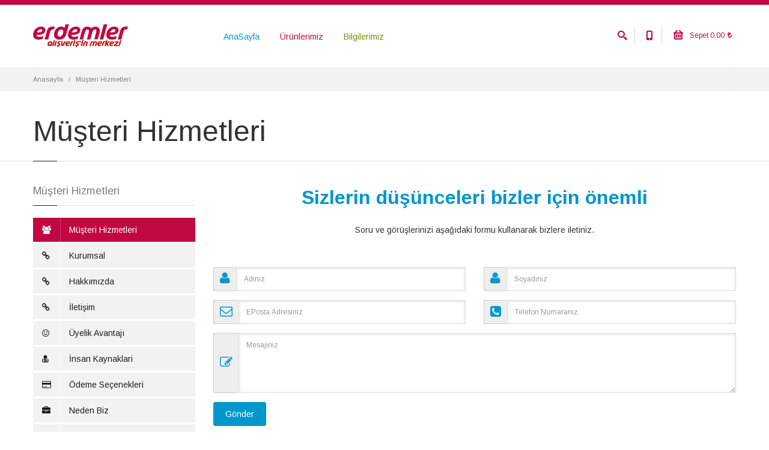

--- FILE ---
content_type: text/html; charset=utf-8
request_url: https://www.erdemleravm.com.tr/sayfalar/musteri-hizmetleri
body_size: 16277
content:


<!DOCTYPE html>
<html lang="tr" xmlns="http://www.w3.org/1999/xhtml">
<head>

    <!--Baslik-->
    <title>
	Müşteri Hizmetleri - Erdemler Avm
</title>
    <!--Son-Baslik-->

    <!--Custom Meta-->
    <meta http-equiv="Content-Type" content="text/html" charset="utf-8" />
    <meta http-equiv="content-language" content="TR" />
    <meta http-equiv="X-UA-Compatible" content="IE=edge" />
    <meta name="viewport" content="width=device-width, minimum-scale=1.0,maximum-scale=1.0 user-scalable=no" />
    <meta name="author" content="emreerdem.com.tr" />
    <meta name="generator" content="emreerdem.com.tr" />
    <meta name="owner" content="info@emreerdem.com.tr" />
    <!--Son-Custom Meta-->

    <!--Dns Link-->
    <link rel="dns-prefetch" href="//googleads.g.doubleclick.net/" />
    <link rel="dns-prefetch" href="//widget.criteo.com/" />
    <link rel="dns-prefetch" href="//dis.eu.criteo.com/" />
    <link rel="dns-prefetch" href="//www.googleadservices.com/" />
    <link rel="dns-prefetch" href="//static.criteo.net/" />
    <link rel="dns-prefetch" href="//mc.yandex.ru/" />
    <link rel="dns-prefetch" href="//stats.g.doubleclick.net/" />
    <link rel="dns-prefetch" href="//gatr.hit.gemius.pl" />
    <link rel="dns-prefetch" href="//b.scorecardresearch.com" />
    <link rel="dns-prefetch" href="//img-cdn.mediaplex.com" />
    <link rel="dns-prefetch" href="//pagead2.googlesyndication.com" />
    <link rel="dns-prefetch" href="//www.google-analytics.com" />
    <link rel="dns-prefetch" href="//assets.adobedtm.com" />
    <!--Son-Dns Link-->

    <!--Apple-Touch-Icon-Precomposed-->
    <link rel="apple-touch-icon-precomposed" sizes="152x152" href="https://www.erdemleravm.com.tr/img/apple-touch-icon-152x152-precomposed.png" />
    <link rel="apple-touch-icon-precomposed" sizes="144x144" href="https://www.erdemleravm.com.tr/img/apple-touch-icon-144x144-precomposed.png" />
    <link rel="apple-touch-icon-precomposed" sizes="120x120" href="https://www.erdemleravm.com.tr/img/apple-touch-icon-120x120-precomposed.png" />
    <link rel="apple-touch-icon-precomposed" sizes="114x114" href="https://www.erdemleravm.com.tr/img/apple-touch-icon-114x114-precomposed.png" />
    <link rel="apple-touch-icon-precomposed" sizes="76x76" href="https://www.erdemleravm.com.tr/img/apple-touch-icon-76x76-precomposed.png" />
    <link rel="apple-touch-icon-precomposed" sizes="72x72" href="https://www.erdemleravm.com.tr/img/apple-touch-icon-72x72-precomposed.png" />
    <link rel="apple-touch-icon-precomposed" href="https://www.erdemleravm.com.tr/img/apple-touch-icon-precomposed.png" />
    <!--Son-Apple-Touch-Icon-Precomposed-->

    <!-- Favicon -->
    <link rel="icon" type="image/png" sizes="192x192" href="https://www.erdemleravm.com.tr/img/favicon/android-icon-192x192.png" />
    <link rel="icon" type="image/png" sizes="96x96" href="https://www.erdemleravm.com.tr/img/favicon/favicon-96x96.png" />
    <link rel="icon" type="image/png" sizes="32x32" href="https://www.erdemleravm.com.tr/img/favicon/favicon-32x32.png" />
    <link rel="icon" type="image/png" sizes="16x16" href="https://www.erdemleravm.com.tr/img/favicon/favicon-16x16.png" />
    <link rel="shortcut icon" href="https://www.erdemleravm.com.tr/img/favicon/favicon.ico" />
    <!-- Son-Favicon -->

    <!--Custom Link-->
    <link rel="canonical" href="https://www.erdemleravm.com.tr/sayfalar/musteri-hizmetleri" />
    <!--Son-Custom Link-->

    <!-- Font -->
    <link rel="stylesheet" href="https://fonts.googleapis.com/css?family=Arimo:400,700,400italic,700italic" />
    <!-- Son-Font -->

    <!-- Plugins CSS -->
    <link rel="stylesheet" href="https://www.erdemleravm.com.tr/css/bootstrap.css" />
    <link rel="stylesheet" href="https://www.erdemleravm.com.tr/css/font-awesome.min.css" />
    <link rel="stylesheet" href="https://www.erdemleravm.com.tr/css/jslider.css" />
    <link rel="stylesheet" href="https://www.erdemleravm.com.tr/css/revslider/settings.css" />
    <link rel="stylesheet" href="https://www.erdemleravm.com.tr/css/jquery.fancybox.css" />
    <link rel="stylesheet" href="https://www.erdemleravm.com.tr/css/animate.css" />
    <link rel="stylesheet" href="https://www.erdemleravm.com.tr/css/video-js.min.css" />
    <link rel="stylesheet" href="https://www.erdemleravm.com.tr/css/morris.css" />
    <link rel="stylesheet" href="https://www.erdemleravm.com.tr/css/royalslider/royalslider.css" />
    <link rel="stylesheet" href="https://www.erdemleravm.com.tr/css/royalslider/skins/minimal-white/rs-minimal-white.css" />
    <link rel="stylesheet" href="https://www.erdemleravm.com.tr/css/layerslider/css/layerslider.css" />
    <link rel="stylesheet" href="https://www.erdemleravm.com.tr/css/ladda.min.css" />
    <link rel="stylesheet" href="https://www.erdemleravm.com.tr/css/datepicker.css" />
    <link rel="stylesheet" href="https://www.erdemleravm.com.tr/css/jquery.scrollbar.css" />
    <!-- Son-Plugins CSS -->

    <!-- Theme CSS -->
    <link rel="stylesheet" href="https://www.erdemleravm.com.tr/css/style.css" />
    
    <!-- Son-Theme CSS -->

    <!-- Custom CSS -->
    <link rel="stylesheet" href="https://www.erdemleravm.com.tr/css/customizer/pages.css" />
    <!--<link rel="stylesheet" href="https://www.erdemleravm.com.tr/css/customizer/elements-pages-customizer.css" />-->
    <link rel="stylesheet" href="https://www.erdemleravm.com.tr/css/customizer/home-pages-customizer.css" />
    <!-- Son-Custom CSS -->

    <!-- IE Styles-->
    <link rel='stylesheet' href="https://www.erdemleravm.com.tr/css/ie/ie.css" />
    <!-- Son-IE Styles-->

    <!-- NotifIt Styles-->
     <!--<link rel="stylesheet" href="https://www.erdemleravm.com.tr/css/notifyit/notifIt.css" />-->
    <link rel="stylesheet" href="https://www.erdemleravm.com.tr/css/notifyit/bnotifIt.css" />
    <link rel="stylesheet" href="https://www.erdemleravm.com.tr/css/notifyit/notifIt_v2.css" />
    <!-- Son-NotifIt Styles-->

    <!--Cookie Script-->
    <!-- <script id="Cookiebot" src="https://consent.cookiebot.com/uc.js" data-cbid="a1dbdf47-65ec-4161-9a43-59f14d55acec" type="text/javascript" async></script> -->
    <!--Son Cookie Script-->

    <!--Content-->
    
    <!--Custom Link-->
    <link rel="search" href="https://www.erdemleravm.com.tr/opensearchdescription.xml" type="application/opensearchdescription+xml" title="Erdemler Avm" />
    <!--Son-Custom Link-->

    <!--Facebook-->
    <meta property="fb:app_id" content="594832587332104" />
    <meta property="fb:admins" content="100004316837542" />
    <meta property="og:site_name" content="Erdemler Avm" />
    <meta property="og:url" content="https://www.erdemleravm.com.tr/sayfalar/musteri-hizmetleri" />
    <meta property="og:locale" content="tr_TR" />

    <noscript><img height="1" width="1" style="display:none" src="https://www.facebook.com/tr?id=280964346466290&ev=PageView&noscript=1"/></noscript>
    <!--Son-Facebook-->

    <!--Mobile-Applications-->
    <meta property="al:ios:url" content="em://" />
    <meta property="al:ios:app_store_id" content="000000" />
    <meta property="al:ios:app_name" content="Erdemler Avm" />
    <meta property="al:android:url" content="em://" />
    <meta property="al:android:app_name" content="Erdemler Avm" />
    <meta property="al:android:package" content="em://" />
    <meta property="al:web:url" content="https://www.erdemleravm.com.tr/sayfalar/musteri-hizmetleri" />
    <!--Son-Mobile-Applications-->

    
    
    <meta name="robots" content="all"/>
    




    <!--Son-Content-->

<meta name="description" content="Sizlere daha iyi hizmet verebilmek için müşteri hizmetlerinden bizlere ulaşabilirsiniz. Siz değerli müşterilerimizin mutluluğu biz Erdemler Avm için önemlidir." /><meta name="keywords" content="Müşteri Hizmetleri, müşteri, hizmet" /></head>
<body class="fixed-header hidden-top">
    <form method="post" action="./musteri-hizmetleri" id="FrmIcerik">
<div class="aspNetHidden">
<input type="hidden" name="AjaxToolScriptYoneticisi_HiddenField" id="AjaxToolScriptYoneticisi_HiddenField" value="" />
<input type="hidden" name="__EVENTTARGET" id="__EVENTTARGET" value="" />
<input type="hidden" name="__EVENTARGUMENT" id="__EVENTARGUMENT" value="" />
<input type="hidden" name="__VIEWSTATE" id="__VIEWSTATE" value="/wEPDwUJNTk3ODI3NjMzZGTNbdZ2KciJFe0uHAdLSReEU6sVZKSzH1pPyZcNrt7GaA==" />
</div>

<script type="text/javascript">
//<![CDATA[
var theForm = document.forms['FrmIcerik'];
if (!theForm) {
    theForm = document.FrmIcerik;
}
function __doPostBack(eventTarget, eventArgument) {
    if (!theForm.onsubmit || (theForm.onsubmit() != false)) {
        theForm.__EVENTTARGET.value = eventTarget;
        theForm.__EVENTARGUMENT.value = eventArgument;
        theForm.submit();
    }
}
//]]>
</script>


<script src="/WebResource.axd?d=te6GlpSTO79Uo1PysSJJIzBJYTxh3eXbAd5j3wS59r3euMf1oJEHFkKFDGoeL1Vzq32Kxz2lSmEGIM6TiEKMJVPYx9ImefLPpuQyhZKmIqQ1&amp;t=638628315619783110" type="text/javascript"></script>


<script src="/ScriptResource.axd?d=ehYTCkHh4ilikQq99EsVD4iRhk4ZzhNI0R3P-UnYLc_stEXdM2lOw2-q7-TVp-Dm6fGY_EY0URdJSkqvElaosP5xI3KpKmn4z3XS0m5bj4qkKwFGVhMkNS5dT-aiV-z4M0oBcz9r-3eAg3XJv70sjA2&amp;t=254cc609" type="text/javascript"></script>
<script type="text/javascript">
//<![CDATA[
if (typeof(Sys) === 'undefined') throw new Error('ASP.NET Ajax client-side framework failed to load.');
//]]>
</script>

<script src="/ScriptResource.axd?d=APljV8MNWvZX15N7K67H83gy7b4uOcsQr0HCmt02sJHqYQGhwp0GAa20wy06kU7nqxMO2WTpZzqpLjb54AXmW62d-ZpnjRZsQrFVFlU63YasvhoKEWpAzIqaIYWTP7yYUVojaCa38tkiHJtpIn7MpQ2&amp;t=254cc609" type="text/javascript"></script>
<script src="/sayfalar/musteri-hizmetleri?_TSM_HiddenField_=AjaxToolScriptYoneticisi_HiddenField&amp;_TSM_CombinedScripts_=%3b%3bAjaxControlToolkit%2c+Version%3d4.1.7.429%2c+Culture%3dneutral%2c+PublicKeyToken%3d28f01b0e84b6d53e%3atr-TR%3a88c49a6a-0d1d-47b4-940b-08a788536015%3a475a4ef5%3aeffe2a26%3a3ac3e789" type="text/javascript"></script>
<div class="aspNetHidden">

	<input type="hidden" name="__VIEWSTATEGENERATOR" id="__VIEWSTATEGENERATOR" value="7920B0CC" />
	<input type="hidden" name="__EVENTVALIDATION" id="__EVENTVALIDATION" value="/wEdAAsxdxWokJSK/vS/+OqyzC/ITnAeVd4sgpQnryjZglWt1Dnaa/JZAKzS3eb41/ir6XFmP5Y88KTPTXneGyBg4bZwOSkaVy6enzlA04l8joHUwDsvtzZ7rOJHMjeVNyflmb7ze4PbdGck4mkxgCaLgNxAu46YQsFUW6tIKOcdfqQUXtDIN/Fw+2h3RCBk/ePdEQNSQLZ/zRdXRItx6cxQx6vUSou/cNoorkYF3kneYetM91J7YWjGLo6AOUHWMA0EhQJpKBTuEa8I9ZM6eT/fztUQ" />
</div>
        <script type="text/javascript">
//<![CDATA[
Sys.WebForms.PageRequestManager._initialize('ctl00$ctl00$ctl00$ctl00$AjaxToolScriptYoneticisi', 'FrmIcerik', ['fctl00$ctl00$ctl00$ctl00$BodyHeadContentStd$BodyPageBoxContentSite$MainContent$MainContent$UPanelMesaj','BodyHeadContentStd_BodyPageBoxContentSite_MainContent_MainContent_UPanelMesaj','tctl00$ctl00$ctl00$ctl00$BodyHeadContentStd$BodyHeadContentSite$UCFooter$UPanelBulten','BodyHeadContentStd_BodyHeadContentSite_UCFooter_UPanelBulten'], ['ctl00$ctl00$ctl00$ctl00$BodyHeadContentStd$BodyPageBoxContentSite$MainContent$MainContent$btnGonder','BodyHeadContentStd_BodyPageBoxContentSite_MainContent_MainContent_btnGonder','ctl00$ctl00$ctl00$ctl00$BodyHeadContentStd$BodyHeadContentSite$UCFooter$btnBultenKaydet','BodyHeadContentStd_BodyHeadContentSite_UCFooter_btnBultenKaydet'], [], 90, 'ctl00$ctl00$ctl00$ctl00');
//]]>
</script>

        
    <div class="page-box">
        <div class="page-box-content">
            
    

<div id="top-box" class="cm-top-box">
    <div class="top-box-wrapper">
        <div class="container">
            <div class="row">
                <div class="col-xs-9 col-sm-5">
                    <div class="btn-group language btn-select">
                        <a class="btn dropdown-toggle btn-default" role="button" data-toggle="dropdown" href="#DilSec">
                            <span class="hidden-xs"><i class="fa fa-language"></i>Dil Seçimi</span><span class="visible-xs">Dil</span>
                            : Türkçe
                                            <span class="caret"></span>
                        </a>
                        <ul class="dropdown-menu">
                            <li><a href="#Turkce">
                                <img src="https://www.erdemleravm.com.tr/img/tr-flag.png?width=16&height=16&mode=pad&scale=canvas&anchor=middlecenter&bgcolor=transparent&quality=100&format=png" alt="Turkey" width="16" height="16">Türkçe</a></li>
                        </ul>
                    </div>
                    <div id="BodyHeadContentStd_BodyPageBoxContentSite_UCHeader_divParaBirimi" class="btn-group currency btn-select">
                        <a class="btn dropdown-toggle btn-default" role="button" data-toggle="dropdown" href="#ParaBirimi">
                            <span class="hidden-xs">Para Birimi</span><span class="visible-xs">Para</span>
                            <i class="fa fa-turkish-lira"></i>
                            <span class="caret"></span>
                        </a>
                        <ul class="dropdown-menu">
                            <li><a href="#TL"><i class="fa fa-turkish-lira"></i>TL</a></li>
                        </ul>
                    </div>
                </div>

                <div class="col-xs-3 col-sm-7">
                    <div class="navbar navbar-inverse top-navbar top-navbar-right" role="navigation">
                        <button type="button" class="navbar-toggle btn-navbar collapsed" data-toggle="collapse" data-target=".top-navbar .navbar-collapse">
                            <span class="icon-bar"></span>
                            <span class="icon-bar"></span>
                            <span class="icon-bar"></span>
                        </button>

                        

                        <div id="BodyHeadContentStd_BodyPageBoxContentSite_UCHeader_divUstGirisYap">
                            <nav class="collapse collapsing navbar-collapse">
                                <ul class="nav navbar-nav navbar-right">
                                    <li><a href="tel:+903125807171" title="0 (312) 580 71 71"><i class="fa fa-phone"></i>0 (312) 580 71 71</a></li>
                                    <li id="BodyHeadContentStd_BodyPageBoxContentSite_UCHeader_liSepet"><a href="https://www.erdemleravm.com.tr/siparis/sepetim" title="Sepet"><i class="fa fa-shopping-cart"></i>Sepet<span id="BodyHeadContentStd_BodyPageBoxContentSite_UCHeader_spanSepetMiktar" class="count">0</span></a></li>
                                    <li><a href="https://www.erdemleravm.com.tr/uye/uye-ol" title="Üye Ol"><i class="fa fa-user-plus"></i>Üye Ol</a></li>
                                    <li><a href="https://www.erdemleravm.com.tr/uye/uye-giris" title="Giriş Yap"><i class="fa fa-sign-in"></i>Giriş Yap</a></li>
                                </ul>
                            </nav>
                        </div>

                        

                    </div>
                </div>
            </div>
        </div>
    </div>
</div>
<header class="header">
    <div class="header-wrapper">
        <div class="container">
            <div class="row">
                <div class="col-xs-6 col-md-2 col-lg-3 logo-box">
                    <div class="logo">
                        <a href="https://www.erdemleravm.com.tr/anasayfa">
                            <img src="https://www.erdemleravm.com.tr/img/logo.svg" class="logo-img">
                        </a>
                    </div>
                </div>
                <!--logo -->
                <div class="col-xs-6 col-md-10 col-lg-9 right-box">
                    <div class="right-box-wrapper">
                        <div class="header-icons">
                            <div class="search-header">
                                <a href="#Search">
                                    <svg x="0" y="0" width="16px" height="16px" viewBox="0 0 16 16" enable-background="new 0 0 16 16" xml:space="preserve">
                                        <path d="M12.001,10l-0.5,0.5l-0.79-0.79c0.806-1.021,1.29-2.308,1.29-3.71c0-3.313-2.687-6-6-6C2.687,0,0,2.687,0,6
					s2.687,6,6,6c1.402,0,2.688-0.484,3.71-1.29l0.79,0.79l-0.5,0.5l4,4l2-2L12.001,10z M6,10c-2.206,0-4-1.794-4-4s1.794-4,4-4
					s4,1.794,4,4S8.206,10,6,10z">
                                        </path>
                                        <image src="https://www.erdemleravm.com.tr/img/png-icons/search-icon.png" alt="Ara" width="16" height="16" style="vertical-align: top;"></image>
                                    </svg>
                                </a>
                            </div>
                            <!--ara-->
                            <div class="phone-header hidden-600">
                                <a href="#Phone">
                                    <svg x="0" y="0" width="16px" height="16px" viewBox="0 0 16 16" enable-background="new 0 0 16 16" xml:space="preserve">
                                        <path d="M11.001,0H5C3.896,0,3,0.896,3,2c0,0.273,0,11.727,0,12c0,1.104,0.896,2,2,2h6c1.104,0,2-0.896,2-2
					c0-0.273,0-11.727,0-12C13.001,0.896,12.105,0,11.001,0z M8,15c-0.552,0-1-0.447-1-1s0.448-1,1-1s1,0.447,1,1S8.553,15,8,15z
					M11.001,12H5V2h6V12z">
                                        </path>
                                        <image src="https://www.erdemleravm.com.tr/img/png-icons/phone-icon.png" alt="Telefon" width="16" height="16" style="vertical-align: top;"></image>
                                    </svg>
                                </a>
                            </div>
                            <!--telefon-et-->
                            <div id="BodyHeadContentStd_BodyPageBoxContentSite_UCHeader_divSepet" class="btn-group cart-header hidden-450">
                                <a href="#Sepet" class="dropdown-toggle" data-toggle="dropdown">
                                    <div class="icon">
                                        <svg x="0" y="0" width="16px" height="16px" viewBox="0 0 16 16" enable-background="new 0 0 16 16" xml:space="preserve">
                                            <g>
                                                <path d="M15.001,4h-0.57l-3.707-3.707c-0.391-0.391-1.023-0.391-1.414,0c-0.391,0.391-0.391,1.023,0,1.414L11.603,4
						H4.43l2.293-2.293c0.391-0.391,0.391-1.023,0-1.414s-1.023-0.391-1.414,0L1.602,4H1C0.448,4,0,4.448,0,5s0.448,1,1,1
						c0,2.69,0,7.23,0,8c0,1.104,0.896,2,2,2h10c1.104,0,2-0.896,2-2c0-0.77,0-5.31,0-8c0.553,0,1-0.448,1-1S15.554,4,15.001,4z
						M13.001,14H3V6h10V14z">
                                                </path>
                                                <path d="M11.001,13c0.553,0,1-0.447,1-1V8c0-0.553-0.447-1-1-1s-1,0.447-1,1v4C10.001,12.553,10.448,13,11.001,13z"></path>
                                                <path d="M8,13c0.553,0,1-0.447,1-1V8c0-0.553-0.448-1-1-1S7,7.447,7,8v4C7,12.553,7.448,13,8,13z"></path>
                                                <path d="M5,13c0.553,0,1-0.447,1-1V8c0-0.553-0.447-1-1-1S4,7.447,4,8v4C4,12.553,4.448,13,5,13z"></path>
                                            </g>
                                        </svg>
                                    </div>
                                    Sepet
                                    <span class="count"><span id="BodyHeadContentStd_BodyPageBoxContentSite_UCHeader_spanSepetGenelToplami">0.00</span><i class="fa fa-turkish-lira" style="margin-left: 5px !important; display: initial;"></i></span>
                                </a>
                                <div class="dropdown-menu">
                                    <strong id="BodyHeadContentStd_BodyPageBoxContentSite_UCHeader_strongSepet">Sepetinizde ürün yok.</strong>
                                    
                                </div>
                            </div>
                            <!--sepet -->
                        </div>
                        <div class="primary">
                            <div id="BodyHeadContentStd_BodyPageBoxContentSite_UCHeader_pnlAnonim">
	
                                <div class="navbar navbar-default" role="navigation">
                                    <button type="button" class="navbar-toggle btn-navbar collapsed" data-toggle="collapse" data-target=".primary .navbar-collapse">
                                        <span class="text">Menü</span>
                                        <span class="icon-bar"></span>
                                        <span class="icon-bar"></span>
                                        <span class="icon-bar"></span>
                                    </button>
                                    <nav class="collapse collapsing navbar-collapse">
                                        <ul class="nav navbar-nav navbar-center">
                                            <li class="item-info item-bg text-info">
                                                <a href="https://www.erdemleravm.com.tr/anasayfa" title="AnaSayfa">AnaSayfa</a>
                                            </li>

                                            <li id="BodyHeadContentStd_BodyPageBoxContentSite_UCHeader_liUrunler" class="parent megamenu promo productmegamenu text-danger">
                                                <a href="#" title="Ürünlerimiz">Ürünlerimiz</a>
                                                <ul class="sub">
                                                    <li class="sub-wrapper">
                                                        <div class="sub-list">
                                                            
                                                                    <div class="box closed">
                                                                        <a href="https://www.erdemleravm.com.tr/urunler/buzdolaplari/1" target="_self" title="Buzdolapları">
                                                                            <h6 class="title c-red">Buzdolapları</h6>
                                                                        </a>
                                                                        
                                                                                <ul>
                                                                            
                                                                                <li><a href="https://www.erdemleravm.com.tr/urunler/buzdolaplari/ustten-donduruculu-buzdolaplari/6" target="_self" title="Üstten Donduruculu Buzdolapları">Üstten Donduruculu Buzdolapları</a></li>
                                                                            
                                                                                <li><a href="https://www.erdemleravm.com.tr/urunler/buzdolaplari/alttan-donduruculu-buzdolaplari/7" target="_self" title="Alttan Donduruculu Buzdolapları">Alttan Donduruculu Buzdolapları</a></li>
                                                                            
                                                                                <li><a href="https://www.erdemleravm.com.tr/urunler/buzdolaplari/gardirop-tipi-buzdolaplari/8" target="_self" title="Gardırop Tipi Buzdolapları">Gardırop Tipi Buzdolapları</a></li>
                                                                            
                                                                                <li><a href="https://www.erdemleravm.com.tr/urunler/buzdolaplari/derin-dondurucular/62" target="_self" title="Derin Dondurucular">Derin Dondurucular</a></li>
                                                                            
                                                                                <li><a href="https://www.erdemleravm.com.tr/urunler/buzdolaplari/su-sebilleri/77" target="_self" title="Su Sebilleri">Su Sebilleri</a></li>
                                                                            
                                                                                <li><a href="https://www.erdemleravm.com.tr/urunler/buzdolaplari/aksesuarlar/74" target="_self" title="Aksesuarlar">Aksesuarlar</a></li>
                                                                            
                                                                                </ul>
                                                                            
                                                                    </div>
                                                                
                                                                    <div class="box closed">
                                                                        <a href="https://www.erdemleravm.com.tr/urunler/camasir-makineleri/2" target="_self" title="Çamaşır Makineleri">
                                                                            <h6 class="title c-red">Çamaşır Makineleri</h6>
                                                                        </a>
                                                                        
                                                                                <ul>
                                                                            
                                                                                <li><a href="https://www.erdemleravm.com.tr/urunler/camasir-makineleri/camasir-makineleri/9" target="_self" title="Çamaşır Makineleri">Çamaşır Makineleri</a></li>
                                                                            
                                                                                <li><a href="https://www.erdemleravm.com.tr/urunler/camasir-makineleri/i-dos-camasir-makineleri/10" target="_self" title="i-Dos Çamaşır Makineleri">i-Dos Çamaşır Makineleri</a></li>
                                                                            
                                                                                <li><a href="https://www.erdemleravm.com.tr/urunler/camasir-makineleri/home-connect-camasir-makineleri/11" target="_self" title="Home Connect Çamaşır Makineleri">Home Connect Çamaşır Makineleri</a></li>
                                                                            
                                                                                <li><a href="https://www.erdemleravm.com.tr/urunler/camasir-makineleri/kurutma-makineleri/12" target="_self" title="Kurutma Makineleri">Kurutma Makineleri</a></li>
                                                                            
                                                                                </ul>
                                                                            
                                                                    </div>
                                                                
                                                                    <div class="box closed">
                                                                        <a href="https://www.erdemleravm.com.tr/urunler/bulasik-makineleri/3" target="_self" title="Bulaşık Makineleri">
                                                                            <h6 class="title c-red">Bulaşık Makineleri</h6>
                                                                        </a>
                                                                        
                                                                                <ul>
                                                                            
                                                                                <li><a href="https://www.erdemleravm.com.tr/urunler/bulasik-makineleri/solo-bulasik-makineleri/16" target="_self" title="Solo Bulaşık Makineleri">Solo Bulaşık Makineleri</a></li>
                                                                            
                                                                                <li><a href="https://www.erdemleravm.com.tr/urunler/bulasik-makineleri/ankastre-bulasik-makineleri/17" target="_self" title="Ankastre Bulaşık Makineleri">Ankastre Bulaşık Makineleri</a></li>
                                                                            
                                                                                <li><a href="https://www.erdemleravm.com.tr/urunler/bulasik-makineleri/home-connect-bulasik-makineleri/18" target="_self" title="Home Connect Bulaşık Makineleri">Home Connect Bulaşık Makineleri</a></li>
                                                                            
                                                                                <li><a href="https://www.erdemleravm.com.tr/urunler/bulasik-makineleri/aksesuarlar/19" target="_self" title="Aksesuarlar">Aksesuarlar</a></li>
                                                                            
                                                                                </ul>
                                                                            
                                                                    </div>
                                                                
                                                                    <div class="box closed">
                                                                        <a href="https://www.erdemleravm.com.tr/urunler/pisirme-grubu/4" target="_self" title="Pişirme Grubu">
                                                                            <h6 class="title c-red">Pişirme Grubu</h6>
                                                                        </a>
                                                                        
                                                                                <ul>
                                                                            
                                                                                <li><a href="https://www.erdemleravm.com.tr/urunler/pisirme-grubu/ankastre-setler/67" target="_self" title="Ankastre Setler">Ankastre Setler</a></li>
                                                                            
                                                                                <li><a href="https://www.erdemleravm.com.tr/urunler/pisirme-grubu/solo-firinlar/20" target="_self" title="Solo Fırınlar">Solo Fırınlar</a></li>
                                                                            
                                                                                <li><a href="https://www.erdemleravm.com.tr/urunler/pisirme-grubu/ankastre-firinlar/21" target="_self" title="Ankastre Fırınlar">Ankastre Fırınlar</a></li>
                                                                            
                                                                                <li><a href="https://www.erdemleravm.com.tr/urunler/pisirme-grubu/ocaklar/22" target="_self" title="Ocaklar">Ocaklar</a></li>
                                                                            
                                                                                <li><a href="https://www.erdemleravm.com.tr/urunler/pisirme-grubu/ankastre-ocaklar/63" target="_self" title="Ankastre Ocaklar">Ankastre Ocaklar</a></li>
                                                                            
                                                                                <li><a href="https://www.erdemleravm.com.tr/urunler/pisirme-grubu/aspiratorler/64" target="_self" title="Aspiratörler">Aspiratörler</a></li>
                                                                            
                                                                                <li><a href="https://www.erdemleravm.com.tr/urunler/pisirme-grubu/davlumbazlar/65" target="_self" title="Davlumbazlar">Davlumbazlar</a></li>
                                                                            
                                                                                <li><a href="https://www.erdemleravm.com.tr/urunler/pisirme-grubu/mikrodalga-firinlar/66" target="_self" title="Mikrodalga Fırınlar">Mikrodalga Fırınlar</a></li>
                                                                            
                                                                                </ul>
                                                                            
                                                                    </div>
                                                                
                                                                    <div class="box closed">
                                                                        <a href="https://www.erdemleravm.com.tr/urunler/elektrikli-supurgeler/5" target="_self" title="Elektrikli Süpürgeler">
                                                                            <h6 class="title c-red">Elektrikli Süpürgeler</h6>
                                                                        </a>
                                                                        
                                                                                <ul>
                                                                            
                                                                                <li><a href="https://www.erdemleravm.com.tr/urunler/elektrikli-supurgeler/toz-torbali-elektrikli-supurgeler/23" target="_self" title="Toz Torbalı Elektrikli Süpürgeler">Toz Torbalı Elektrikli Süpürgeler</a></li>
                                                                            
                                                                                <li><a href="https://www.erdemleravm.com.tr/urunler/elektrikli-supurgeler/toz-torbasiz-elektrikli-supurgeler/24" target="_self" title="Toz Torbasız Elektrikli Süpürgeler">Toz Torbasız Elektrikli Süpürgeler</a></li>
                                                                            
                                                                                <li><a href="https://www.erdemleravm.com.tr/urunler/elektrikli-supurgeler/sarjli-supurgeler/25" target="_self" title="Şarjlı Süpürgeler">Şarjlı Süpürgeler</a></li>
                                                                            
                                                                                <li><a href="https://www.erdemleravm.com.tr/urunler/elektrikli-supurgeler/unlimited-serisi/81" target="_self" title="Unlimited Serisi">Unlimited Serisi</a></li>
                                                                            
                                                                                </ul>
                                                                            
                                                                    </div>
                                                                
                                                                    <div class="box closed">
                                                                        <a href="https://www.erdemleravm.com.tr/urunler/utuler/26" target="_self" title="Ütüler">
                                                                            <h6 class="title c-red">Ütüler</h6>
                                                                        </a>
                                                                        
                                                                                <ul>
                                                                            
                                                                                <li><a href="https://www.erdemleravm.com.tr/urunler/utuler/buhar-istasyonlu-utuler/27" target="_self" title="Buhar İstasyonlu Ütüler">Buhar İstasyonlu Ütüler</a></li>
                                                                            
                                                                                <li><a href="https://www.erdemleravm.com.tr/urunler/utuler/buhar-motorlu-utuler/28" target="_self" title="Buhar Motorlu Ütüler">Buhar Motorlu Ütüler</a></li>
                                                                            
                                                                                <li><a href="https://www.erdemleravm.com.tr/urunler/utuler/buharli-utuler/29" target="_self" title="Buharlı Ütüler">Buharlı Ütüler</a></li>
                                                                            
                                                                                <li><a href="https://www.erdemleravm.com.tr/urunler/utuler/utu-masalari/68" target="_self" title="Ütü Masaları">Ütü Masaları</a></li>
                                                                            
                                                                                </ul>
                                                                            
                                                                    </div>
                                                                
                                                                    <div class="box closed">
                                                                        <a href="https://www.erdemleravm.com.tr/urunler/mutfak-makineleri/30" target="_self" title="Mutfak Makineleri">
                                                                            <h6 class="title c-red">Mutfak Makineleri</h6>
                                                                        </a>
                                                                        
                                                                                <ul>
                                                                            
                                                                                <li><a href="https://www.erdemleravm.com.tr/urunler/mutfak-makineleri/mutfak-makineleri/31" target="_self" title="Mutfak Makineleri">Mutfak Makineleri</a></li>
                                                                            
                                                                                <li><a href="https://www.erdemleravm.com.tr/urunler/mutfak-makineleri/mutfak-robotlari/32" target="_self" title="Mutfak Robotları">Mutfak Robotları</a></li>
                                                                            
                                                                                <li><a href="https://www.erdemleravm.com.tr/urunler/mutfak-makineleri/el-blenderlari/33" target="_self" title="El Blenderları">El Blenderları</a></li>
                                                                            
                                                                                <li><a href="https://www.erdemleravm.com.tr/urunler/mutfak-makineleri/mikserler/34" target="_self" title="Mikserler">Mikserler</a></li>
                                                                            
                                                                                <li><a href="https://www.erdemleravm.com.tr/urunler/mutfak-makineleri/blenderlar/35" target="_self" title="Blenderlar">Blenderlar</a></li>
                                                                            
                                                                                <li><a href="https://www.erdemleravm.com.tr/urunler/mutfak-makineleri/dograyicilar/36" target="_self" title="Doğrayıcılar">Doğrayıcılar</a></li>
                                                                            
                                                                                <li><a href="https://www.erdemleravm.com.tr/urunler/mutfak-makineleri/meyve-sikacaklari/37" target="_self" title="Meyve Sıkacakları">Meyve Sıkacakları</a></li>
                                                                            
                                                                                <li><a href="https://www.erdemleravm.com.tr/urunler/mutfak-makineleri/kiyma-makineleri/69" target="_self" title="Kıyma Makineleri">Kıyma Makineleri</a></li>
                                                                            
                                                                                </ul>
                                                                            
                                                                    </div>
                                                                
                                                                    <div class="box closed">
                                                                        <a href="https://www.erdemleravm.com.tr/urunler/kahve-makineleri/38" target="_self" title="Kahve Makineleri">
                                                                            <h6 class="title c-red">Kahve Makineleri</h6>
                                                                        </a>
                                                                        
                                                                                <ul>
                                                                            
                                                                                <li><a href="https://www.erdemleravm.com.tr/urunler/kahve-makineleri/tam-otomatik-kahve-makineleri/39" target="_self" title="Tam Otomatik Kahve Makineleri">Tam Otomatik Kahve Makineleri</a></li>
                                                                            
                                                                                <li><a href="https://www.erdemleravm.com.tr/urunler/kahve-makineleri/ankastre-tam-otomatik-kahve-makineleri/40" target="_self" title="Ankastre Tam Otomatik Kahve Makineleri">Ankastre Tam Otomatik Kahve Makineleri</a></li>
                                                                            
                                                                                <li><a href="https://www.erdemleravm.com.tr/urunler/kahve-makineleri/filtre-kahve-makineleri/41" target="_self" title="Filtre Kahve Makineleri">Filtre Kahve Makineleri</a></li>
                                                                            
                                                                                <li><a href="https://www.erdemleravm.com.tr/urunler/kahve-makineleri/kahve-degirmenleri/70" target="_self" title="Kahve Değirmenleri">Kahve Değirmenleri</a></li>
                                                                            
                                                                                </ul>
                                                                            
                                                                    </div>
                                                                
                                                                    <div class="box closed">
                                                                        <a href="https://www.erdemleravm.com.tr/urunler/kahvalti-grubu/43" target="_self" title="Kahvaltı Grubu">
                                                                            <h6 class="title c-red">Kahvaltı Grubu</h6>
                                                                        </a>
                                                                        
                                                                                <ul>
                                                                            
                                                                                <li><a href="https://www.erdemleravm.com.tr/urunler/kahvalti-grubu/ekmek-kizartma-makineleri/44" target="_self" title="Ekmek Kızartma Makineleri">Ekmek Kızartma Makineleri</a></li>
                                                                            
                                                                                <li><a href="https://www.erdemleravm.com.tr/urunler/kahvalti-grubu/tost-makineleri/45" target="_self" title="Tost Makineleri">Tost Makineleri</a></li>
                                                                            
                                                                                <li><a href="https://www.erdemleravm.com.tr/urunler/kahvalti-grubu/su-isiticilari-kettle/46" target="_self" title="Su ısıtıcıları (Kettle)">Su ısıtıcıları (Kettle)</a></li>
                                                                            
                                                                                <li><a href="https://www.erdemleravm.com.tr/urunler/kahvalti-grubu/cay-makineleri/47" target="_self" title="Çay Makineleri">Çay Makineleri</a></li>
                                                                            
                                                                                </ul>
                                                                            
                                                                    </div>
                                                                
                                                                    <div class="box closed">
                                                                        <a href="https://www.erdemleravm.com.tr/urunler/ev-kisisel-diger/50" target="_self" title="Ev / Kişisel / Diğer">
                                                                            <h6 class="title c-red">Ev / Kişisel / Diğer</h6>
                                                                        </a>
                                                                        
                                                                                <ul>
                                                                            
                                                                                <li><a href="https://www.erdemleravm.com.tr/urunler/ev-kisisel-diger/kisisel/73" target="_self" title="Kişisel">Kişisel</a></li>
                                                                            
                                                                                <li><a href="https://www.erdemleravm.com.tr/urunler/ev-kisisel-diger/klima/75" target="_self" title="Klima">Klima</a></li>
                                                                            
                                                                                <li><a href="https://www.erdemleravm.com.tr/urunler/ev-kisisel-diger/termosifonlar/76" target="_self" title="Termosifonlar">Termosifonlar</a></li>
                                                                            
                                                                                <li><a href="https://www.erdemleravm.com.tr/urunler/ev-kisisel-diger/ank-moduller/78" target="_self" title="Ank. Modüller">Ank. Modüller</a></li>
                                                                            
                                                                                </ul>
                                                                            
                                                                    </div>
                                                                
                                                        </div>
                                                    </li>
                                                </ul>
                                            </li>

                                            <li class="parent text-success">
                                                <a href="#">Bilgilerimiz</a>
                                                <ul class="sub">
                                                    <li><a href="https://www.erdemleravm.com.tr/sayfalar/iletisim" title="İletişim">İletişim</a></li>
                                                    <li><a href="https://www.erdemleravm.com.tr/sayfalar/kurumsal" title="Kurumsal">Kurumsal</a></li>
                                                    <li><a href="https://www.erdemleravm.com.tr/sayfalar/hakkimizda" title="Hakkımızda">Hakkımızda</a></li>
                                                </ul>
                                            </li>

                                            
                                        </ul>
                                    </nav>
                                </div>
                            
</div>

                            
                        </div>
                    </div>
                </div>

                <div class="phone-active col-sm-9 col-md-9">
                    <a href="#cikis" class="close"><span>Çıkış</span>×</a>
                    <span class="title">Ara</span><strong><a href="tel:+903125807171" title="0 (312) 580 71 71"><i class="fa fa-phone"></i>0 (312) 580 71 71</a></strong>
                </div>
                <div class="search-active col-sm-9 col-md-9">
                    <a href="#cikis" class="close"><span>Çkış</span>×</a>
                    <div class="search-form" onkeypress="javascript:return WebForm_FireDefaultButton(event, 'BodyHeadContentStd_BodyPageBoxContentSite_UCHeader_LbArama')">
                        <input name="ctl00$ctl00$ctl00$ctl00$BodyHeadContentStd$BodyPageBoxContentSite$UCHeader$txtArama" id="BodyHeadContentStd_BodyPageBoxContentSite_UCHeader_txtArama" class="search-string form-control" type="search" placeholder="Kodu, Adı, Kelime, İçerik" />
                        
                        <a id="BodyHeadContentStd_BodyPageBoxContentSite_UCHeader_LbArama" class="search-submit" href="javascript:__doPostBack(&#39;ctl00$ctl00$ctl00$ctl00$BodyHeadContentStd$BodyPageBoxContentSite$UCHeader$LbArama&#39;,&#39;&#39;)">
                            <svg x="0" y="0" width="16px" height="16px" viewBox="0 0 16 16" enable-background="new 0 0 16 16" xml:space="preserve">
                                <path fill="#231F20" d="M12.001,10l-0.5,0.5l-0.79-0.79c0.806-1.021,1.29-2.308,1.29-3.71c0-3.313-2.687-6-6-6C2.687,0,0,2.687,0,6
				s2.687,6,6,6c1.402,0,2.688-0.484,3.71-1.29l0.79,0.79l-0.5,0.5l4,4l2-2L12.001,10z M6,10c-2.206,0-4-1.794-4-4s1.794-4,4-4
				s4,1.794,4,4S8.206,10,6,10z">
                                </path>
                                <image src="https://www.erdemleravm.com.tr/img/png-icons/search-icon.png" alt="ara" width="16" height="16" style="vertical-align: top;">
                            </svg>
                        </a>
                    </div>
                </div>
            </div>
        </div>
    </div>
</header>
<!--header-->
    
    <div class="breadcrumb-box">
        <div class="container">
            
    <ul class="breadcrumb">
        <li><a href="https://www.erdemleravm.com.tr/anasayfa" title="Anasayfa">Anasayfa</a></li>
        <li class="active"><a href="https://www.erdemleravm.com.tr/sayfalar/musteri-hizmetleri" title="Müşteri Hizmetleri">Müşteri Hizmetleri</a></li>
    </ul>

        </div>
    </div>
    <div class="clearfix"></div>
    <section id="main" class="page">
        <header class="page-header">
            <div class="container">
                
    <h1 class="title">Müşteri Hizmetleri</h1>

            </div>
        </header>
        <div class="container">
            <div class="row">
                <div id="sidebar" class="sidebar col-sm-3 col-md-3">
                    <aside id="solmenu" class="widget menu">
                        <header>
                            <h3 class="title">Müşteri Hizmetleri</h3>
                        </header>
                        <nav>
                            <ul>
                                <li>
                                    <a href="https://www.erdemleravm.com.tr/sayfalar/musteri-hizmetleri" title="Müşteri Hizmetleri"><i class="fa fa-users item-icon"></i>Müşteri Hizmetleri</a>
                                </li>
                                <li>
                                    <a href="https://www.erdemleravm.com.tr/sayfalar/kurumsal" target="_blank" title="Kurumsal"><i class="fa fa-link item-icon"></i>Kurumsal</a>
                                </li>
                                <li>
                                    <a href="https://www.erdemleravm.com.tr/sayfalar/hakkimizda" target="_blank" title="Hakkımızda"><i class="fa fa-link item-icon"></i>Hakkımızda</a>
                                </li>
                                <li>
                                    <a href="https://www.erdemleravm.com.tr/sayfalar/iletisim" target="_blank" title="İletişim"><i class="fa fa-link item-icon"></i>İletişim</a>
                                </li>
                                <li>
                                    <a href="https://www.erdemleravm.com.tr/sayfalar/uyelik-avantaji" title="Üyelik Avantajı"><i class="fa fa-smile-o item-icon"></i>Üyelik Avantajı</a>
                                </li>
                                <li>
                                    <a href="https://www.erdemleravm.com.tr/sayfalar/insan-kaynaklari" title="İnsan Kaynakları"><i class="fa fa-user-md item-icon"></i>İnsan Kaynaklari</a>
                                </li>
                            
                                <li>
                                    <a href="https://www.erdemleravm.com.tr/sayfalar/odeme-secenekleri" title="Ödeme Seçenekleri"><i class="fa fa-credit-card item-icon"></i>Ödeme Seçenekleri</a>
                                </li>
                                <li>
                                    <a href="https://www.erdemleravm.com.tr/sayfalar/farkimiz" title="Neden Biz"><i class="fa fa-briefcase item-icon"></i>Neden Biz</a>
                                </li>
                            
                                <li>
                                    <a href="https://www.erdemleravm.com.tr/sayfalar/garanti-kosullari" title="Garanti Koşulları"><i class="fa fa-thumbs-o-up item-icon"></i>Garanti Koşulları</a>
                                </li>
                                <li>
                                    <a href="https://www.erdemleravm.com.tr/sayfalar/iade" title="İade"><i class="fa fa-exchange item-icon"></i>İade</a>
                                </li>
                                <li>
                                    <a href="https://www.erdemleravm.com.tr/sayfalar/kargo-teslimat" title="Kargo Teslimat"><i class="fa fa-truck item-icon"></i>Kargo Teslimat</a>
                                </li>
                                <li>
                                    <a href="https://www.erdemleravm.com.tr/sayfalar/kurulum-hakkinda" title="Kurulum Hakkında"><i class="fa fa-wrench item-icon"></i>Kurulum Hakkında</a>
                                </li>
                                <li>
                                    <a href="https://www.erdemleravm.com.tr/sayfalar/guvenli-odeme-sistemi" title="3D Güvenli Ödeme Sistemi"><i class="fa fa-shield item-icon"></i>3D Güvenli Ödeme Sistemi</a>
                                </li>
                                <li>
                                    <a href="https://www.erdemleravm.com.tr/sayfalar/uyelik-sozlesmesi" target="_blank" title="Üyelik Sözleşmesi"><i class="fa fa-link item-icon"></i>Üyelik Sözleşmesi</a>
                                </li>
                                <li>
                                    <a href="https://www.erdemleravm.com.tr/sayfalar/gizlilik-politikamiz" target="_blank" title="Gizlilik Politikamız"><i class="fa fa-link item-icon"></i>Gizlilik Politikamız</a>
                                </li>
                                <li>
                                    <a href="https://www.erdemleravm.com.tr/sayfalar/sartlar-kosullar" target="_blank" title="Şartlar ve Koşullar"><i class="fa fa-link item-icon"></i>Şartlar ve Koşullar</a>
                                </li>
                                <li>
                                    <a href="https://www.erdemleravm.com.tr/sayfalar/on-bilgilendirme-formu" target="_blank" title="Ön Bilgilendirme Formu"><i class="fa fa-link item-icon"></i>Ön Bilgilendirme Formu</a>
                                </li>
                                <li>
                                    <a href="https://www.erdemleravm.com.tr/sayfalar/mesafeli-satis-sozlesmesi" target="_blank" title="Mesafeli Satış Sözleşmesi"><i class="fa fa-link item-icon"></i>Mesafeli Satış Sözleşmesi</a>
                                </li>
                            </ul>
                        </nav>
                    </aside>
                    <!-- .menu-->
                </div>
                <article class="col-sm-9 col-md-9 content">
                    
    <fieldset>
        <div class="text-center margin-bot10">
            <h3 class="title text-info">Sizlerin düşünceleri bizler için önemli</h3>
            <p>Soru ve görüşlerinizi aşağıdaki formu kullanarak bizlere iletiniz.</p>
        </div>

        <div class="row">
            <div class="col-sm-12">
                <div id="BodyHeadContentStd_BodyPageBoxContentSite_MainContent_MainContent_UPanelMesaj">
	
                        <div class="row">
                            <div class="col-sm-12 col-md-12">
                                <div id="mesaj_alert_container"></div>
                            </div>
                        </div>
                    
</div>
            </div>
        </div>
        <div id="BodyHeadContentStd_BodyPageBoxContentSite_MainContent_MainContent_divAnonim">
            <div class="row">
                <div class="col-xl-6 col-md-6 col-xs-12 col-sm-12">
                    <div class="form-group">
                        <div class="input-group input-group-sm">
                            <span class="input-group-addon">
                                <i class="fa fa-user buyukicon" style="margin-right: 0px !important;"></i>
                            </span>
                            <div class="icon-addon addon-sm">
                                <input name="ctl00$ctl00$ctl00$ctl00$BodyHeadContentStd$BodyPageBoxContentSite$MainContent$MainContent$txtAdi" maxlength="50" id="BodyHeadContentStd_BodyPageBoxContentSite_MainContent_MainContent_txtAdi" class="form-control" type="text" placeholder="Adınız" />
                            </div>
                        </div>
                    </div>
                </div>
                <div class="col-xl-6 col-md-6 col-xs-12 col-sm-12">
                    <div class="form-group">
                        <div class="input-group input-group-sm">
                            <span class="input-group-addon">
                                <i class="fa fa-user buyukicon" style="margin-right: 0px !important;"></i>
                            </span>
                            <div class="icon-addon addon-sm">
                                <input name="ctl00$ctl00$ctl00$ctl00$BodyHeadContentStd$BodyPageBoxContentSite$MainContent$MainContent$txtSoyadi" maxlength="50" id="BodyHeadContentStd_BodyPageBoxContentSite_MainContent_MainContent_txtSoyadi" class="form-control" type="text" placeholder="Soyadınız" />
                            </div>
                        </div>
                    </div>
                </div>
            </div>

            <div class="row">
                <div class="col-xl-6 col-md-6 col-xs-12 col-sm-12">
                    <div class="form-group">
                        <div class="input-group input-group-sm">
                            <span class="input-group-addon">
                                <i class="fa fa-envelope-o buyukicon" style="margin-right: 0px !important;"></i>
                            </span>
                            <div class="icon-addon addon-sm">
                                <input name="ctl00$ctl00$ctl00$ctl00$BodyHeadContentStd$BodyPageBoxContentSite$MainContent$MainContent$txtEPosta" maxlength="50" id="BodyHeadContentStd_BodyPageBoxContentSite_MainContent_MainContent_txtEPosta" class="form-control" type="email" placeholder="EPosta Adresiniz" />
                            </div>
                        </div>
                    </div>
                </div>
                <div class="col-xl-6 col-md-6 col-xs-12 col-sm-12">
                    <div class="form-group">
                        <div class="input-group input-group-sm">
                            <span class="input-group-addon">
                                <i class="fa fa-phone-square buyukicon" style="margin-right: 0px !important;"></i>
                            </span>
                            <div class="icon-addon addon-sm">
                                <input name="ctl00$ctl00$ctl00$ctl00$BodyHeadContentStd$BodyPageBoxContentSite$MainContent$MainContent$txtTelefon" maxlength="10" id="BodyHeadContentStd_BodyPageBoxContentSite_MainContent_MainContent_txtTelefon" class="form-control inline-block" type="text" placeholder="Telefon Numaranız" />
                                
                            </div>
                        </div>
                    </div>
                </div>
            </div>
        </div>
        <div class="row">
            <div class="col-xl-12 col-md-12 col-xs-12 col-sm-12">
                <div class="form-group">
                    <div class="input-group input-group-sm">
                        <span class="input-group-addon">
                            <i class="fa fa-pencil-square-o buyukicon" style="margin-right: 0px !important;"></i>
                        </span>
                        <div class="icon-addon addon-sm">
                            <textarea name="ctl00$ctl00$ctl00$ctl00$BodyHeadContentStd$BodyPageBoxContentSite$MainContent$MainContent$txtMesajınız" rows="2" cols="20" id="BodyHeadContentStd_BodyPageBoxContentSite_MainContent_MainContent_txtMesajınız" class="form-control" placeholder="Mesajınız">
</textarea>
                        </div>
                    </div>
                </div>
            </div>
        </div>

        <div class="clearfix"></div>
        <div class="buttons-box clearfix">
            <input type="submit" name="ctl00$ctl00$ctl00$ctl00$BodyHeadContentStd$BodyPageBoxContentSite$MainContent$MainContent$btnGonder" value="Gönder" id="BodyHeadContentStd_BodyPageBoxContentSite_MainContent_MainContent_btnGonder" class="btn btn-info btn-loading" data-loading-text="Bekleyiniz." />
        </div>

    </fieldset>

                </article>
                <!-- .content -->
            </div>
        </div>
    </section>


        </div>
        <!--page-box-content -->
    </div>
    <!--page-box -->
    
    
    

    
<footer id="footer">
    <div class="footer-top">
        <div class="container">
            <div class="row sidebar">
                <aside class="col-xs-12 col-sm-6 col-md-3 widget social">
                    <div class="title-block">
                        <h3 class="title">Bizi Takip Edin</h3>
                    </div>
                    <p class="no-margin">Sosyal Medyada Biz</p>
                    <div id="BodyHeadContentStd_BodyHeadContentSite_UCFooter_divFacebookSayfaBegen" class="margin-bot5">
                        <div class="fb-like" data-href="https://www.facebook.com/erdemleravm" data-width="100" data-layout="standard" data-action="like" data-show-faces="false" data-share="false"></div>
                    </div>
                    <div class="social-list" itemscope="itemscope" itemtype="http://schema.org/Organization">
                        <a id="BodyHeadContentStd_BodyHeadContentSite_UCFooter_HpLinkFacebook" class="icon rounded icon-facebook" itemprop="sameAs" href="http://www.facebook.com.tr/erdemleravm" target="_blank"><i class="fa fa-facebook"></i></a>
                        <a id="BodyHeadContentStd_BodyHeadContentSite_UCFooter_HpLinkTwitter" class="icon rounded icon-twitter" itemprop="sameAs" href="https://www.twitter.com/erdemleravm" target="_blank"><i class="fa fa-twitter"></i></a>
                        <a id="BodyHeadContentStd_BodyHeadContentSite_UCFooter_HpLinkInstagram" class="icon rounded icon-instagram" itemprop="sameAs" href="https://www.instagram.com/erdemleravm" target="_blank"><i class="fa fa-instagram"></i></a>
                    </div>

                    <div class="clearfix"></div>
                </aside>
                <aside class="col-xs-12 col-sm-6 col-md-3 widget newsletter">
                    <div class="title-block">
                        <h3 class="title">Bültene Abone Ol</h3>
                    </div>
                    <p>Haber bültenine kaydolun</p>
                    <div class="clearfix"></div>
                    <div class="subscribe-form">
                        <div id="BodyHeadContentStd_BodyHeadContentSite_UCFooter_UPanelBulten">
	
                                <input name="ctl00$ctl00$ctl00$ctl00$BodyHeadContentStd$BodyHeadContentSite$UCFooter$txtBultenEPosta" type="text" id="BodyHeadContentStd_BodyHeadContentSite_UCFooter_txtBultenEPosta" class="form-control email autoenter" placeholder="Email Adresiniz" />

                                <a id="BodyHeadContentStd_BodyHeadContentSite_UCFooter_btnBultenKaydet" class="submit" href="javascript:__doPostBack(&#39;ctl00$ctl00$ctl00$ctl00$BodyHeadContentStd$BodyHeadContentSite$UCFooter$btnBultenKaydet&#39;,&#39;&#39;)">
                                    <span class="glyphicon glyphicon-arrow-right"></span>
                                </a>
                                <div id="bulten_alert_container" class="margin-top5">
                                </div>
                            
</div>
                    </div>
                </aside>
                <aside class="col-xs-12 col-sm-6 col-md-3 widget links">
                    <div class="title-block">
                        <h3 class="title">Bilgilerimiz</h3>
                    </div>
                    <div id="BodyHeadContentStd_BodyHeadContentSite_UCFooter_divBilgilerimiz">
                        <nav>
                            <ul>
                                <li><a href="https://www.erdemleravm.com.tr/sayfalar/kurumsal" title="Kurumsal">Kurumsal</a></li>
                                <li><a href="https://www.erdemleravm.com.tr/sayfalar/hakkimizda" title="Hakkımızda">Hakkımızda</a></li>
                                <li><a href="https://www.erdemleravm.com.tr/sayfalar/gizlilik-politikamiz" title="Gizlilik Politikamız">Gizlilik Politikamız</a></li>
                                <li><a href="https://www.erdemleravm.com.tr/sayfalar/sartlar-kosullar"  title="Şartlar ve Koşullar">Şartlar &amp; Koşullar</a></li>
                                <li><a href="https://www.erdemleravm.com.tr/sayfalar/mesafeli-satis-sozlesmesi" title="Mesafeli Satış Sözleşmesi">Mesafeli Satış Sözleşmesi</a></li>
                                <li><a href="https://www.erdemleravm.com.tr/sayfalar/musteri-hizmetleri" title="Müşteri Hizmetleri">Müşteri Hizmetleri</a></li>
                                <li><a href="https://www.erdemleravm.com.tr/sayfalar/iletisim" title="İletişim">İletişim</a></li>
                            </ul>
                        </nav>
                    </div>
                    
                </aside>
                <aside id="BodyHeadContentStd_BodyHeadContentSite_UCFooter_asideHesabim" class="col-xs-12 col-sm-6 col-md-3 widget links">
                    <div class="title-block">
                        <h3 class="title">Hesabım</h3>
                    </div>
                    <div id="BodyHeadContentStd_BodyHeadContentSite_UCFooter_divAltGirisYap">
                        <nav>
                            <ul>
                                <li><a href="https://www.erdemleravm.com.tr/uye/uye-giris" title="Giriş Yap"><i class="fa fa-sign-in"></i>Giriş Yap</a></li>
                                <li><a href="https://www.erdemleravm.com.tr/uye/uye-ol"  title="Üye Ol"><i class="fa fa-user-plus"></i>Üye Ol</a></li>
                            </ul>
                        </nav>
                    </div>
                    
                </aside>
                
            </div>
        </div>
    </div>
    <div class="footer-bottom">
        <div class="container">
            <div class="row">
                <div class="copyright col-xs-12 col-sm-3 col-md-3">
                    Copyright &copy; <a href="http://www.emreerdem.com.tr" target="_blank" title="Emre ERDEM">Emre ERDEM</a> 2026
                    <br />
                    &copy; Telif Hakkı 1981-2026 Erdemler Avm
                </div>

                <div class="phone col-xs-6 col-sm-3 col-md-3">
                    <div class="footer-icon">
                        <svg x="0" y="0" width="16px" height="16px" viewBox="0 0 16 16" enable-background="new 0 0 16 16" xml:space="preserve">
                            <path fill="#c6c6c6" d="M11.001,0H5C3.896,0,3,0.896,3,2c0,0.273,0,11.727,0,12c0,1.104,0.896,2,2,2h6c1.104,0,2-0.896,2-2
			   c0-0.273,0-11.727,0-12C13.001,0.896,12.105,0,11.001,0z M8,15c-0.552,0-1-0.447-1-1s0.448-1,1-1s1,0.447,1,1S8.553,15,8,15z
				M11.001,12H5V2h6V12z">
                            </path>
                        </svg>
                    </div>
                    <strong class="title">İletişim:</strong> <a href="tel:+903125807171" title="0 (312) 580 71 71">0 (312) 580 71 71</a>
                    <br>
                    <a href="tel:+905556901691"  title="0 (555) 690 16 91">0 (555) 690 16 91</a>
                </div>

                <div class="address col-xs-6 col-sm-3 col-md-3">
                    <div class="footer-icon">
                        <svg x="0" y="0" width="16px" height="16px" viewBox="0 0 16 16" enable-background="new 0 0 16 16" xml:space="preserve">
                            <g>
                                <g>
                                    <path fill="#c6c6c6" d="M8,16c-0.256,0-0.512-0.098-0.707-0.293C7.077,15.491,2,10.364,2,6c0-3.309,2.691-6,6-6
					c3.309,0,6,2.691,6,6c0,4.364-5.077,9.491-5.293,9.707C8.512,15.902,8.256,16,8,16z M8,2C5.795,2,4,3.794,4,6
					c0,2.496,2.459,5.799,4,7.536c1.541-1.737,4-5.04,4-7.536C12.001,3.794,10.206,2,8,2z">
                                    </path>
                                </g>
                                <g>
                                    <circle fill="#c6c6c6" cx="8.001" cy="6" r="2"></circle>
                                </g>
                            </g>
                        </svg>
                    </div>
                    <a href="https://www.erdemleravm.com.tr/sayfalar/iletisim" title="Osmangazi Mah. Osmangazi Cad. No:40/A 06280 Ufuktepe / Keçiören / Ankara">Osmangazi Mah. Osmangazi Cad. No:40/A<br>
                    06280 Ufuktepe / Keçiören / Ankara</a>
                </div>

                <div class="col-xs-12 col-sm-3 col-md-3">
                    <a href="#yukari" class="up">
                        <span class="glyphicon glyphicon-arrow-up"></span>
                    </a>
                </div>
            </div>
        </div>
    </div>
</footer>


        <div class="clearfix"></div>
        <div id="fb-root"></div>
        <div class="clearfix"></div>
        <script src="https://www.erdemleravm.com.tr/js/jquery-2.1.3.min.js"></script>
        <script src="https://www.erdemleravm.com.tr/js/bootstrap.min.js"></script>
        <script src="https://www.erdemleravm.com.tr/js/price-regulator/jshashtable-2.1_src.js"></script>
        <script src="https://www.erdemleravm.com.tr/js/price-regulator/jquery.numberformatter-1.2.3.js"></script>
        <script src="https://www.erdemleravm.com.tr/js/price-regulator/tmpl.js"></script>
        <script src="https://www.erdemleravm.com.tr/js/price-regulator/jquery.dependClass-0.1.js"></script>
        <script src="https://www.erdemleravm.com.tr/js/price-regulator/draggable-0.1.js"></script>
        <script src="https://www.erdemleravm.com.tr/js/price-regulator/jquery.slider.js"></script>
        <script src="https://www.erdemleravm.com.tr/js/jquery.carouFredSel-6.2.1-packed.js"></script>
        <script src="https://www.erdemleravm.com.tr/js/jquery.touchwipe.min.js"></script>
        <script src="https://www.erdemleravm.com.tr/js/jquery.elevateZoom-3.0.8.min.js"></script>
        <script src="https://www.erdemleravm.com.tr/js/jquery.imagesloaded.min.js"></script>
        <script src="https://www.erdemleravm.com.tr/js/jquery.appear.js"></script>
        <script src="https://www.erdemleravm.com.tr/js/jquery.sparkline.min.js"></script>
        <script src="https://www.erdemleravm.com.tr/js/jquery.easypiechart.min.js"></script>
        <script src="https://www.erdemleravm.com.tr/js/jquery.easing.1.3.js"></script>
        <script src="https://www.erdemleravm.com.tr/js/jquery.fancybox.pack.js"></script>
        <script src="https://www.erdemleravm.com.tr/js/isotope.pkgd.min.js"></script>
        <script src="https://www.erdemleravm.com.tr/js/jquery.knob.js"></script>
        <script src="https://www.erdemleravm.com.tr/js/jquery.selectBox.min.js"></script>
        <script src="https://www.erdemleravm.com.tr/js/jquery.royalslider.min.js"></script>
        <script src="https://www.erdemleravm.com.tr/js/jquery.tubular.1.0.js"></script>
        <script src="https://www.erdemleravm.com.tr/js/jquery.mask.min.js"></script>
        <!--<script src="https://www.erdemleravm.com.tr/js/SmoothScroll.js"></script>-->
        <script src="https://www.erdemleravm.com.tr/js/country.js"></script>
        <script src="https://www.erdemleravm.com.tr/js/spin.min.js"></script>
        <script src="https://www.erdemleravm.com.tr/js/ladda.min.js"></script>
        <script src="https://www.erdemleravm.com.tr/js/masonry.pkgd.min.js"></script>
        <script src="https://www.erdemleravm.com.tr/js/morris.min.js"></script>
        <script src="https://www.erdemleravm.com.tr/js/raphael.min.js"></script>
        <script src="https://www.erdemleravm.com.tr/js/video.js"></script>
        <script src="https://www.erdemleravm.com.tr/js/pixastic.custom.js"></script>
        <script src="https://www.erdemleravm.com.tr/js/livicons-1.4.min.js"></script>
        <script src="https://www.erdemleravm.com.tr/js/layerslider/greensock.js"></script>
        <script src="https://www.erdemleravm.com.tr/js/layerslider/layerslider.transitions.js"></script>
        <script src="https://www.erdemleravm.com.tr/js/layerslider/layerslider.kreaturamedia.jquery.js"></script>
        <script src="https://www.erdemleravm.com.tr/js/revolution/jquery.themepunch.tools.min.js"></script>
        <script src="https://www.erdemleravm.com.tr/js/revolution/jquery.themepunch.revolution.min.js"></script>
        <script src="https://www.erdemleravm.com.tr/js/revolution/extensions/revolution.extension.actions.min.js"></script>
        <script src="https://www.erdemleravm.com.tr/js/revolution/extensions/revolution.extension.carousel.min.js"></script>
        <script src="https://www.erdemleravm.com.tr/js/revolution/extensions/revolution.extension.kenburn.min.js"></script>
        <script src="https://www.erdemleravm.com.tr/js/revolution/extensions/revolution.extension.layeranimation.min.js"></script>
        <script src="https://www.erdemleravm.com.tr/js/revolution/extensions/revolution.extension.migration.min.js"></script>
        <script src="https://www.erdemleravm.com.tr/js/revolution/extensions/revolution.extension.navigation.min.js"></script>
        <script src="https://www.erdemleravm.com.tr/js/revolution/extensions/revolution.extension.parallax.min.js"></script>
        <script src="https://www.erdemleravm.com.tr/js/revolution/extensions/revolution.extension.slideanims.min.js"></script>
        <script src="https://www.erdemleravm.com.tr/js/revolution/extensions/revolution.extension.video.min.js"></script>
        <script src="https://www.erdemleravm.com.tr/js/bootstrapValidator.min.js"></script>
        <script src="https://www.erdemleravm.com.tr/js/bootstrap-datepicker.js"></script>
        <script src="https://www.erdemleravm.com.tr/js/bootstrap-datepicker.tr.js"></script>
        <script src="https://www.erdemleravm.com.tr/js/jplayer/jquery.jplayer.min.js"></script>
        <script src="https://www.erdemleravm.com.tr/js/jplayer/jplayer.playlist.min.js"></script>
        <script src="https://www.erdemleravm.com.tr/js/jquery.scrollbar.min.js"></script>
        <script src="https://www.erdemleravm.com.tr/js/main.js"></script>
        <script src="https://www.erdemleravm.com.tr/js/autoNumeric-min.js"></script>
        <script src="https://www.erdemleravm.com.tr/js/autoNumeric-main.js"></script>
        <!-- NotifIt Code -->
        <!--<script src="https://www.erdemleravm.com.tr/js/notifyit/notifIt.js"></script>-->
        <script src="https://www.erdemleravm.com.tr/js/notifyit/bnotifIt.js"></script>
        <script src="https://www.erdemleravm.com.tr/js/notifyit/notifIt_v2.js"></script>
        <!-- NotifIt Code -->
        <!-- Erdem Code -->
        <script src="https://www.erdemleravm.com.tr/js/jserdem.js"></script>
        <!-- Son Erdem Code -->
        <!-- Sekme Uyarıcı Eklenti -->
        <script src="https://www.erdemleravm.com.tr/js/dont-go.js"></script>
        <!-- Son Sekme Uyarıcı Eklenti -->
        <!-- Paylaş Eklentisi -->
        <script type="text/javascript" src="https://s7.addthis.com/js/300/addthis_widget.js#pubid=ra-57274dcf1b8aeeef"></script>
        <!-- Son Paylaş Eklentisi -->
        
    <!-- MikroDataJsJSon Eklentisi -->
    <!--
    <script type="application/ld+json">
        {
          "@context": "http://schema.org",
          "@type": "WebSite",
          "name" : "",
          "alternateName" : "",
          "url": "",
          "potentialAction": {
            "@type": "SearchAction",
            "target": "",
            "query-input": "required name=search_term_string"
          }
        }
    </script>
    -->
    <!-- Son MikroDataJsJSon Eklentisi -->
    
    
    



    

<script type="text/javascript">
//<![CDATA[
(function() {var fn = function() {$get("AjaxToolScriptYoneticisi_HiddenField").value = '';Sys.Application.remove_init(fn);};Sys.Application.add_init(fn);})();Sys.Application.add_init(function() {
    $create(Sys.Extended.UI.FilteredTextBoxBehavior, {"FilterType":2,"id":"BodyHeadContentStd_BodyPageBoxContentSite_MainContent_MainContent_txtTelefon_FilteredTextBoxExtender"}, null, null, $get("BodyHeadContentStd_BodyPageBoxContentSite_MainContent_MainContent_txtTelefon"));
});
//]]>
</script>
</form>
</body>
</html>

--- FILE ---
content_type: text/css
request_url: https://www.erdemleravm.com.tr/css/customizer/pages.css
body_size: 8733
content:
@charset "utf-8";

.table code{font-size:13px;font-weight:400}.btn-outline{color:#563d7c;background-color:transparent;border-color:#563d7c}.btn-outline:hover,.btn-outline:focus,.btn-outline:active{color:#fff;background-color:#563d7c;border-color:#563d7c}.btn-outline-inverse{color:#fff;background-color:transparent;border-color:#cdbfe3}.btn-outline-inverse:hover,.btn-outline-inverse:focus,.btn-outline-inverse:active{color:#563d7c;text-shadow:none;background-color:#fff;border-color:#fff}.bs-docs-booticon{display:block;font-weight:500;color:#fff;background-color:#563d7c;border-radius:15%;cursor:default;text-align:center}.bs-docs-booticon-sm{width:30px;height:30px;font-size:20px;line-height:28px}.bs-docs-booticon-lg{width:144px;height:144px;font-size:108px;line-height:140px}.bs-docs-booticon-inverse{color:#563d7c;background-color:#fff}.bs-docs-booticon-outline{background-color:transparent;border:1px solid #cdbfe3}.bs-docs-nav{margin-bottom:0;background-color:#fff;border-bottom:0}.bs-home-nav .bs-nav-b{display:none}.bs-docs-nav .navbar-brand,.bs-docs-nav .navbar-nav>li>a{color:#563d7c;font-weight:500}.bs-docs-nav .navbar-nav>li>a:hover,.bs-docs-nav .navbar-nav>.active>a,.bs-docs-nav .navbar-nav>.active>a:hover{color:#463265;background-color:#f9f9f9}.bs-docs-nav .navbar-toggle .icon-bar{background-color:#563d7c}.bs-docs-nav .navbar-header .navbar-toggle{border-color:#fff}.bs-docs-nav .navbar-header .navbar-toggle:hover,.bs-docs-nav .navbar-header .navbar-toggle:focus{background-color:#f9f9f9;border-color:#f9f9f9}.bs-docs-footer{padding-top:40px;padding-bottom:40px;margin-top:100px;color:#777;text-align:center;border-top:1px solid #e5e5e5}.bs-docs-footer-links{margin-top:20px;padding-left:0;color:#999}.bs-docs-footer-links li{display:inline;padding:0 2px}.bs-docs-footer-links li:first-child{padding-left:0}@media (min-width:768px){.bs-docs-footer p{margin-bottom:0}}.bs-docs-social{margin-bottom:20px;text-align:center}.bs-docs-social-buttons{display:inline-block;margin-bottom:0;padding-left:0;list-style:none}.bs-docs-social-buttons li{display:inline-block;line-height:1;padding:5px 8px}.bs-docs-social-buttons .twitter-follow-button{width:225px!important}.bs-docs-social-buttons .twitter-share-button{width:98px!important}.github-btn{border:0;overflow:hidden}.bs-docs-masthead,.bs-docs-header{position:relative;padding:30px 15px;color:#cdbfe3;text-align:center;text-shadow:0 1px 0 rgba(0,0,0,.1);background-color:#6f5499;background-image:-webkit-linear-gradient(top,#563d7c 0,#6f5499 100%);background-image:linear-gradient(to bottom,#563d7c 0,#6f5499 100%);background-repeat:repeat-x;filter:progid:DXImageTransform.Microsoft.gradient(startColorstr='#563d7c', endColorstr='#6F5499', GradientType=0)}.bs-docs-masthead .bs-docs-booticon{margin:0 auto 30px}.bs-docs-masthead h1{font-weight:300;line-height:1;color:#fff}.bs-docs-masthead .lead{margin:0 auto 30px;font-size:20px;color:#fff}.bs-docs-masthead .version{margin-top:-15px;margin-bottom:30px;color:#9783b9}.bs-docs-masthead .btn{width:100%;padding:15px 30px;font-size:20px}@media (min-width:480px){.bs-docs-masthead .btn{width:auto}}@media (min-width:768px){.bs-docs-masthead{padding-top:80px;padding-bottom:80px}.bs-docs-masthead h1{font-size:60px}.bs-docs-masthead .lead{font-size:24px}}@media (min-width:992px){.bs-docs-masthead .lead{width:80%;font-size:30px}}.bs-docs-header{margin-bottom:40px;font-size:20px}.bs-docs-header h1{margin-top:0;color:#fff}.bs-docs-header p{margin-bottom:0;font-weight:300;line-height:1.4}.bs-docs-header .container{position:relative}@media (min-width:768px){.bs-docs-header{padding-top:60px;padding-bottom:60px;font-size:24px;text-align:left}.bs-docs-header h1{font-size:60px;line-height:1}}@media (min-width:992px){.bs-docs-header h1,.bs-docs-header p{margin-right:380px}}.carbonad{width:auto!important;margin:30px -30px -31px!important;padding:20px!important;overflow:hidden;height:auto!important;font-size:13px!important;line-height:16px!important;text-align:left;background:transparent!important;border:solid #866ab3!important;border-width:1px 0!important}.carbonad-img{margin:0!important}.carbonad-text,.carbonad-tag{float:none!important;display:block!important;width:auto!important;height:auto!important;margin-left:145px!important;font-family:"Helvetica Neue",Helvetica,Arial,sans-serif!important}.carbonad-text{padding-top:0!important}.carbonad-tag{color:inherit!important;text-align:left!important}.carbonad-text a,.carbonad-tag a{color:#fff!important}.carbonad #azcarbon>img{display:none}@media (min-width:480px){.carbonad{width:330px!important;margin:20px auto!important;border-radius:4px;border-width:1px!important}.bs-docs-masthead .carbonad{margin:50px auto 0!important}}@media (min-width:768px){.carbonad{margin-left:0!important;margin-right:0!important}}@media (min-width:992px){.carbonad{position:absolute;top:0;right:15px;margin:0!important;padding:15px!important;width:330px!important}.bs-docs-masthead .carbonad{position:static}}.bs-docs-featurette{padding-top:40px;padding-bottom:40px;font-size:16px;line-height:1.5;color:#555;text-align:center;background-color:#fff;border-bottom:1px solid #e5e5e5}.bs-docs-featurette+.bs-docs-footer{margin-top:0;border-top:0}.bs-docs-featurette-title{font-size:30px;font-weight:400;color:#333;margin-bottom:5px}.half-rule{width:100px;margin:40px auto}.bs-docs-featurette h3{font-weight:400;color:#333;margin-bottom:5px}.bs-docs-featurette-img{display:block;margin-bottom:20px;color:#333}.bs-docs-featurette-img:hover{text-decoration:none;color:#428bca}.bs-docs-featurette-img img{display:block;margin-bottom:15px}.bs-docs-featured-sites{margin-left:-1px;margin-right:-1px}.bs-docs-featured-sites .col-sm-3{padding-left:1px;padding-right:1px}@media (min-width:480px){.bs-docs-featurette .img-responsive{margin-top:30px}}@media (min-width:768px){.bs-docs-featurette{padding-top:100px;padding-bottom:100px}.bs-docs-featurette-title{font-size:40px}.bs-docs-featurette .lead{margin-left:auto;margin-right:auto;max-width:80%}.bs-docs-featured-sites .col-sm-3:first-child img{border-top-left-radius:4px;border-bottom-left-radius:4px}.bs-docs-featured-sites .col-sm-3:last-child img{border-top-right-radius:4px;border-bottom-right-radius:4px}.bs-docs-featurette .img-responsive{margin-top:0}}.bs-docs-sidebar.affix{position:static}@media (min-width:768px){.bs-docs-sidebar{padding-left:20px}}.bs-docs-sidenav{margin-top:20px;margin-bottom:20px}.bs-docs-sidebar .nav>li>a{display:block;font-size:13px;font-weight:500;color:#999;padding:4px 20px}.bs-docs-sidebar .nav>li>a:hover,.bs-docs-sidebar .nav>li>a:focus{padding-left:19px;color:#563d7c;text-decoration:none;background-color:transparent;border-left:1px solid #563d7c}.bs-docs-sidebar .nav>.active>a,.bs-docs-sidebar .nav>.active:hover>a,.bs-docs-sidebar .nav>.active:focus>a{padding-left:18px;font-weight:700;color:#563d7c;background-color:transparent;border-left:2px solid #563d7c}.bs-docs-sidebar .nav .nav{display:none;padding-bottom:10px}.bs-docs-sidebar .nav .nav>li>a{padding-top:1px;padding-bottom:1px;padding-left:30px;font-size:12px;font-weight:400}.bs-docs-sidebar .nav .nav>li>a:hover,.bs-docs-sidebar .nav .nav>li>a:focus{padding-left:29px}.bs-docs-sidebar .nav .nav>.active>a,.bs-docs-sidebar .nav .nav>.active:hover>a,.bs-docs-sidebar .nav .nav>.active:focus>a{font-weight:500;padding-left:28px}.back-to-top{display:none;margin-top:10px;margin-left:10px;padding:4px 10px;font-size:12px;font-weight:500;color:#999}.back-to-top:hover{text-decoration:none;color:#563d7c}@media (min-width:768px){.back-to-top{display:block}}@media (min-width:992px){.bs-docs-sidebar .nav>.active>ul{display:block}.bs-docs-sidebar.affix,.bs-docs-sidebar.affix-bottom{width:213px}.bs-docs-sidebar.affix{position:fixed;top:20px}.bs-docs-sidebar.affix-bottom{position:absolute}.bs-docs-sidebar.affix-bottom .bs-docs-sidenav,.bs-docs-sidebar.affix .bs-docs-sidenav{margin-top:0;margin-bottom:0}}@media (min-width:1200px){.bs-docs-sidebar.affix-bottom,.bs-docs-sidebar.affix{width:263px}}.bs-docs-section{margin-bottom:60px}.bs-docs-section:last-child{margin-bottom:0}h1[id]{margin-top:0;padding-top:20px}.bs-callout{margin:20px 0;padding:20px;border-left:3px solid #eee}.bs-callout h4{margin-top:0;margin-bottom:5px}.bs-callout p:last-child{margin-bottom:0}.bs-callout code{background-color:#fff;border-radius:3px}.bs-callout-danger{background-color:#fdf7f7;border-color:#d9534f}.bs-callout-danger h4{color:#d9534f}.bs-callout-warning{background-color:#fcf8f2;border-color:#f0ad4e}.bs-callout-warning h4{color:#f0ad4e}.bs-callout-info{background-color:#f4f8fa;border-color:#5bc0de}.bs-callout-info h4{color:#5bc0de}.color-swatches{margin:0 -5px;overflow:hidden}.color-swatch{float:left;width:60px;height:60px;margin:0 5px;border-radius:3px}@media (min-width:768px){.color-swatch{width:100px;height:100px}}.color-swatches .gray-darker{background-color:#222}.color-swatches .gray-dark{background-color:#333}.color-swatches .gray{background-color:#555}.color-swatches .gray-light{background-color:#999}.color-swatches .gray-lighter{background-color:#eee}.color-swatches .brand-primary{background-color:#428bca}.color-swatches .brand-success{background-color:#5cb85c}.color-swatches .brand-warning{background-color:#f0ad4e}.color-swatches .brand-danger{background-color:#d9534f}.color-swatches .brand-info{background-color:#5bc0de}.color-swatches .bs-purple{background-color:#563d7c}.color-swatches .bs-purple-light{background-color:#c7bfd3}.color-swatches .bs-purple-lighter{background-color:#e5e1ea}.color-swatches .bs-gray{background-color:#f9f9f9}.bs-team .team-member{color:#555;line-height:32px}.bs-team .team-member:hover{color:#333;text-decoration:none}.bs-team .github-btn{float:right;margin-top:6px;width:180px;height:20px}.bs-team img{float:left;width:32px;margin-right:10px;border-radius:4px}.show-grid{margin-bottom:15px}.show-grid [class^=col-]{padding-top:10px;padding-bottom:10px;background-color:#eee;background-color:rgba(86,61,124,.15);border:1px solid #ddd;border:1px solid rgba(86,61,124,.2)}.bs-example{position:relative;padding:45px 15px 15px;margin:0 -10px 15px;background-color:#fafafa;box-shadow:inset 0 3px 6px rgba(0,0,0,.05);border-color:#e5e5e5 #eee #eee;border-style:solid;border-width:1px 0}.bs-example:after{content:"Example";position:absolute;top:15px;left:15px;font-size:12px;font-weight:700;color:#bbb;text-transform:uppercase;letter-spacing:1px}.bs-example+.highlight{margin:-15px -10px 22px;border-radius:0;border-width:0 0 1px}@media (min-width:768px){.bs-example{margin-left:0;margin-right:0;background-color:#fff;border-width:1px;border-color:#ddd;border-radius:4px 4px 0 0;box-shadow:none}.bs-example+.highlight{margin-top:-16px;margin-left:0;margin-right:0;border-width:1px;border-bottom-left-radius:4px;border-bottom-right-radius:4px}}.bs-example .container{width:auto}.bs-example>p:last-child,.bs-example>ul:last-child,.bs-example>ol:last-child,.bs-example>blockquote:last-child,.bs-example>.form-control:last-child,.bs-example>.table:last-child,.bs-example>.navbar:last-child,.bs-example>.jumbotron:last-child,.bs-example>.alert:last-child,.bs-example>.panel:last-child,.bs-example>.list-group:last-child,.bs-example>.well:last-child,.bs-example>.progress:last-child,.bs-example>.table-responsive:last-child>.table{margin-bottom:0}.bs-example>p>.close{float:none}.bs-example-type .table .type-info{color:#999;vertical-align:middle}.bs-example-type .table td{padding:15px 0;border-color:#eee}.bs-example-type .table tr:first-child td{border-top:0}.bs-example-type h1,.bs-example-type h2,.bs-example-type h3,.bs-example-type h4,.bs-example-type h5,.bs-example-type h6{margin:5px}.bs-example-bg-classes p{padding:15px}.bs-example>.img-circle,.bs-example>.img-rounded,.bs-example>.img-thumbnail{margin:5px}.bs-example>.table-responsive>.table{background-color:#fff}.bs-example>.btn,.bs-example>.btn-group{margin-top:5px;margin-bottom:5px}.bs-example>.btn-toolbar+.btn-toolbar{margin-top:10px}.bs-example-control-sizing select,.bs-example-control-sizing input[type=text]+input[type=text]{margin-top:10px}.bs-example-form .input-group{margin-bottom:10px}.bs-example>textarea.form-control{resize:vertical}.bs-example>.list-group{max-width:400px}.bs-example .navbar:last-child{margin-bottom:0}.bs-navbar-top-example,.bs-navbar-bottom-example{z-index:1;padding:0;overflow:hidden}.bs-navbar-top-example .navbar-header,.bs-navbar-bottom-example .navbar-header{margin-left:0}.bs-navbar-top-example .navbar-fixed-top,.bs-navbar-bottom-example .navbar-fixed-bottom{position:relative;margin-left:0;margin-right:0}.bs-navbar-top-example{padding-bottom:45px}.bs-navbar-top-example:after{top:auto;bottom:15px}.bs-navbar-top-example .navbar-fixed-top{top:-1px}.bs-navbar-bottom-example{padding-top:45px}.bs-navbar-bottom-example .navbar-fixed-bottom{bottom:-1px}.bs-navbar-bottom-example .navbar{margin-bottom:0}@media (min-width:768px){.bs-navbar-top-example .navbar-fixed-top,.bs-navbar-bottom-example .navbar-fixed-bottom{position:absolute}.bs-navbar-top-example{border-radius:0 0 4px 4px}.bs-navbar-bottom-example{border-radius:4px 4px 0 0}}.bs-example .pagination{margin-top:10px;margin-bottom:10px}.bs-example>.pager{margin-top:0}.bs-example-modal{background-color:#f5f5f5}.bs-example-modal .modal{position:relative;top:auto;right:auto;left:auto;bottom:auto;z-index:1;display:block}.bs-example-modal .modal-dialog{left:auto;margin-left:auto;margin-right:auto}.bs-example>.dropdown>.dropdown-menu{position:static;display:block;margin-bottom:5px}.bs-example-tooltips{text-align:center}.bs-example-tooltips>.btn{margin-top:5px;margin-bottom:5px}.bs-example-popover{padding-bottom:24px;background-color:#f9f9f9}.bs-example-popover .popover{position:relative;display:block;float:left;width:260px;margin:20px}.scrollspy-example{position:relative;height:200px;margin-top:10px;overflow:auto}.highlight{padding:9px 14px;margin-bottom:14px;background-color:#f7f7f9;border:1px solid #e1e1e8;border-radius:4px}.highlight pre{padding:0;margin-top:0;margin-bottom:0;background-color:transparent;border:0;white-space:nowrap}.highlight pre code{font-size:inherit;color:#333}.highlight pre .lineno{display:inline-block;width:22px;padding-right:5px;margin-right:10px;text-align:right;color:#bebec5}.table-responsive .highlight pre{white-space:normal}.bs-table th small,.responsive-utilities th small{display:block;font-weight:400;color:#999}.responsive-utilities tbody th{font-weight:400}.responsive-utilities td{text-align:center}.responsive-utilities td.is-visible{color:#468847;background-color:#dff0d8!important}.responsive-utilities td.is-hidden{color:#ccc;background-color:#f9f9f9!important}.responsive-utilities-test{margin-top:5px}.responsive-utilities-test .col-xs-6{margin-bottom:10px}.responsive-utilities-test span{display:block;padding:15px 10px;font-size:14px;font-weight:700;line-height:1.1;text-align:center;border-radius:4px}.visible-on .col-xs-6 .hidden-xs,.visible-on .col-xs-6 .hidden-sm,.visible-on .col-xs-6 .hidden-md,.visible-on .col-xs-6 .hidden-lg,.hidden-on .col-xs-6 .hidden-xs,.hidden-on .col-xs-6 .hidden-sm,.hidden-on .col-xs-6 .hidden-md,.hidden-on .col-xs-6 .hidden-lg{color:#999;border:1px solid #ddd}.visible-on .col-xs-6 .visible-xs,.visible-on .col-xs-6 .visible-sm,.visible-on .col-xs-6 .visible-md,.visible-on .col-xs-6 .visible-lg,.hidden-on .col-xs-6 .visible-xs,.hidden-on .col-xs-6 .visible-sm,.hidden-on .col-xs-6 .visible-md,.hidden-on .col-xs-6 .visible-lg{color:#468847;background-color:#dff0d8;border:1px solid #d6e9c6}.bs-glyphicons{margin:0 -19px 20px -16px;overflow:hidden}.bs-glyphicons-list{padding-left:0;list-style:none}.bs-glyphicons li{float:left;width:25%;height:115px;padding:10px;font-size:10px;line-height:1.4;text-align:center;border:1px solid #fff;background-color:#f9f9f9}.bs-glyphicons .glyphicon{margin-top:5px;margin-bottom:10px;font-size:24px}.bs-glyphicons .glyphicon-class{display:block;text-align:center;word-wrap:break-word}.bs-glyphicons li:hover{color:#fff;background-color:#563d7c}@media (min-width:768px){.bs-glyphicons{margin-left:0;margin-right:0}.bs-glyphicons li{width:12.5%;font-size:12px}}.bs-customizer .toggle{float:right;margin-top:25px}.bs-customizer label{margin-top:10px;font-weight:500;color:#555}.bs-customizer h2{margin-top:0;margin-bottom:5px;padding-top:30px}.bs-customizer h3{margin-bottom:0}.bs-customizer h4{margin-top:15px;margin-bottom:0}.bs-customizer .bs-callout h4{margin-top:0;margin-bottom:5px}.bs-customizer input[type=text]{font-family:Menlo,Monaco,Consolas,"Courier New",monospace;background-color:#fafafa}.bs-customizer .help-block{font-size:12px;margin-bottom:5px}#less-section label{font-weight:400}.bs-customizer-input{float:left;width:33.333333%;padding-left:15px;padding-right:15px}.bs-customize-download .btn-outline{padding:20px}.bs-customizer-alert{position:fixed;top:0;left:0;right:0;z-index:1030;padding:15px 0;color:#fff;background-color:#d9534f;box-shadow:inset 0 1px 0 rgba(255,255,255,.25);border-bottom:1px solid #b94441}.bs-customizer-alert .close{margin-top:-4px;font-size:24px}.bs-customizer-alert p{margin-bottom:0}.bs-customizer-alert .glyphicon{margin-right:5px}.bs-customizer-alert pre{margin:10px 0 0;color:#fff;background-color:#a83c3a;border-color:#973634;box-shadow:inset 0 2px 4px rgba(0,0,0,.05),0 1px 0 rgba(255,255,255,.1)}.bs-brand-logos{display:table;width:100%;margin-bottom:15px;overflow:hidden;color:#563d7c;background-color:#f9f9f9;border-radius:4px}.bs-brand-item{padding:60px 0;text-align:center}.bs-brand-item+.bs-brand-item{border-top:1px solid #fff}.bs-brand-logos .inverse{color:#fff;background-color:#563d7c}.bs-brand-item h1,.bs-brand-item h3{margin-top:0;margin-bottom:0}.bs-brand-item .bs-docs-booticon{margin-left:auto;margin-right:auto}.bs-brand-item .glyphicon{width:30px;height:30px;margin:10px auto -10px;line-height:30px;color:#fff;border-radius:50%}.bs-brand-item .glyphicon-ok{background-color:#5cb85c}.bs-brand-item .glyphicon-remove{background-color:#d9534f}@media (min-width:768px){.bs-brand-item{display:table-cell;width:1%}.bs-brand-item+.bs-brand-item{border-top:0;border-left:1px solid #fff}.bs-brand-item h1{font-size:60px}}.bs-examples .thumbnail{margin-bottom:10px}.bs-examples h4{margin-bottom:5px}.bs-examples p{margin-bottom:20px}#focusedInput{border-color:#ccc;border-color:rgba(82,168,236,.8);outline:0;outline:thin dotted \9;-moz-box-shadow:0 0 8px rgba(82,168,236,.6);box-shadow:0 0 8px rgba(82,168,236,.6)}.hll{background-color:#ffc}.c{color:#999}.err{color:#A00;background-color:#FAA}.k{color:#069}.o{color:#555}.cm{color:#999}.cp{color:#099}.c1{color:#999}.cs{color:#999}.gd{background-color:#FCC;border:1px solid #C00}.ge{font-style:italic}.gr{color:red}.gh{color:#030}.gi{background-color:#CFC;border:1px solid #0C0}.go{color:#AAA}.gp{color:#009}.gu{color:#030}.gt{color:#9C6}.kc{color:#069}.kd{color:#069}.kn{color:#069}.kp{color:#069}.kr{color:#069}.kt{color:#078}.m{color:#F60}.s{color:#d44950}.na{color:#4f9fcf}.nb{color:#366}.nc{color:#0A8}.no{color:#360}.nd{color:#99F}.ni{color:#999}.ne{color:#C00}.nf{color:#C0F}.nl{color:#99F}.nn{color:#0CF}.nt{color:#2f6f9f}.nv{color:#033}.ow{color:#000}.w{color:#bbb}.mf{color:#F60}.mh{color:#F60}.mi{color:#F60}.mo{color:#F60}.sb{color:#C30}.sc{color:#C30}.sd{color:#C30;font-style:italic}.s2{color:#C30}.se{color:#C30}.sh{color:#C30}.si{color:#A00}.sx{color:#C30}.sr{color:#3AA}.s1{color:#C30}.ss{color:#FC3}.bp{color:#366}.vc{color:#033}.vg{color:#033}.vi{color:#033}.il{color:#F60}.css .o,.css .o+.nt,.css .nt+.nt{color:#999}

.fwb-bg.band-1 {
  background-image: url('../../content/img/band/band-1.jpg');
}
.fwb-bg.band-2 {
  background-image: url('../../content/img/band/band-2.jpg');
}
.fwb-bg.band-3 {
  background-image: url('../../content/img/band/band-3.jpg');
}
.fwb-bg.band-4 {
  background-image: url('../../content/img/band/band-4.jpg');
}
.fwb-bg.band-5 {
  background-image: url('../../content/img/band/band-5.jpg');
}
.fwb-bg.band-6 {
  background-image: url('../../content/img/band/band-6.jpg');
}
.fwb-bg.band-7 {
  background-image: url('../../content/img/band/band-7.jpg');
}
.fwb-bg.band-8 {
  background-image: url('../../content/img/band/band-8.jpg');
}
.fwb-bg.band-9 {
  background-image: url('../../content/img/band/band-9.jpg');
}
.fwb-bg.band-10 {
  background-image: url('../../content/img/band/band-10.jpg');
}
.fwb-bg.band-11 {
  background-image: url('../../content/img/band/band-11.jpg');
}
.fwb-bg.band-12 {
  background-image: url('../../content/img/band/band-12.jpg');
}
.fwb-bg.band-13 {
  background-image: url('../../content/img/band/band-13.jpg');
}
.fwb-bg.band-14 {
  background-image: url('../../content/img/band/band-14.jpg');
}
.fwb-bg.band-15 {
  background-image: url('../../content/img/band/band-15.jpg');
}
.fwb-bg.band-16 {
  background-image: url('../../content/img/band/band-16.jpg');
}
.fwb-bg.band-17 {
  background-image: url('../../content/img/band/band-17.jpg');
}
.fwb-bg.band-18 {
  background-image: url('../../content/img/band/band-18.jpg');
}
.fwb-bg.band-19 {
  background-image: url('../../content/img/band/band-19.jpg');
}
.fwb-bg.band-20 {
  background-image: url('../../content/img/band/band-20.jpg');
}
.overlay.zero {
  opacity: 0 !important;
  filter: alpha(opacity=0) !important;
}
.overlay.overlay-100 {
  opacity: 1 !important;
  filter: alpha(opacity=100) !important;
}
.background-red {
  background-color: #c10841 !important;
}
.background-green {
  background-color: #84a200 !important;
}
.livicons-content .well {
  padding: 10px;
  text-align: center;
}
.livicons-content .well .list-inline {
  margin-bottom: 0;
}
#liviconslist .icon {
  border: 1px solid #d4d4d4;
  -webkit-border-radius: 5px;
  border-radius: 5px;
  float: left;
  height: auto;
  margin: 0 20px 20px 0;
  padding: 12px 12px;
  width: auto;
}
#liviconslist .icon .livicon svg {
  top: 0 !important;
}
#bg-steps-apart1 {
  background-image: url('../../content/img/portfolio-2.jpg');
}
#bg-steps-apart2 {
  background-image: url('../../content/img/portfolio-3.jpg');
}
#bg-steps-apart3 {
  background-image: url('../../content/img/portfolio-4.jpg');
}
.livicons-content .list-inline > li,
#flatbuttons .btn,
.livicons-content .button-margin .btn,
#promo3 .col-md-4,
.bs-docs-example-images .img-thumbnail,
.bs-docs-example-images > img {
  margin-top: 5px;
  margin-bottom: 5px;
}
#full-width-box-pricing,
#full-width-box-pricing-second {
  padding-bottom: 36px;
}
.bs-example-type .table .type-info {
  color: #999;
  vertical-align: middle;
}
.bs-example > p > .btn-lg {
  margin-top: 5px;
  border-bottom: 5px;
}
#demo-royalSlider {
  height: 700px;
}
#elements-promo .big-image {
  background: #fafafa;
  margin: -35px -40px -62px -20px;
  padding: 28px 20px;
  text-align: center;
  width: auto;
}
#elements-promo .big-image img {
  width: auto;
}
.button-list .btn {
  margin-top: 2px;
  margin-bottom: 2px;
}
#boxed-bg {
  background-image: url('../../content/img/band-2.jpg');
  background-position: 50% 0;
  background-attachment: fixed;
  background-size: cover;
}
.cm-gradient {
  background: #850066;
  background: -moz-linear-gradient(top,  #850066 0%, #ea7861 100%);
  background: -webkit-gradient(linear, left top, left bottom, color-stop(0%,#850066), color-stop(100%,#ea7861));
  background: -webkit-linear-gradient(top,  #850066 0%,#ea7861 100%);
  background: -o-linear-gradient(top,  #850066 0%,#ea7861 100%);
  background: -ms-linear-gradient(top,  #850066 0%,#ea7861 100%);
  background: linear-gradient(to bottom,  #850066 0%,#ea7861 100%);
}
.cm-margin-top {
  margin-top: 66px;
}
.cm-margin-bottom {
  margin-bottom: 76px;
}
.cm-padding-bottom-36 {
  padding-bottom: 36px;
}
.slider.rs-slider .cm-description-2 {
  padding-right: 110px;
}
#cm-blured-box .content-box {
  margin-top: 90px;
  margin-bottom: 20px;
}
#cm-video-bg .white.text-center {
  padding-top: 44px;
  padding-bottom: 70px;
}
#cm-home-promo-section .container,
#cm-our-skills .container {
  padding-top: 66px;
  padding-bottom: 66px;
}
.header .logo img {
  width: 158px;
}
#modal-2 .modal-content {
  background: url('../../content/img/modal.jpg') 0 0 no-repeat;
  -webkit-background-size: cover;
  background-size: cover;
}
#home {
  padding: 0;
}
.cm-shop-2-banners {
  background: #4c6b99;
  padding: 45px 0 15px;
}
.cm-shop-2-slider {
  background: url('../../content/img/bg-slider.jpg') 0 0 no-repeat;
  -webkit-background-size: cover;
  background-size: cover;
}
#top-box.cm-top-box {
  background: #fb7e3e;
  background: -moz-linear-gradient(left, #fb7e3e 0%, #ac2c77 100%);
  background: -webkit-gradient(linear, left top, right top, color-stop(0%,#fb7e3e), color-stop(100%,#ac2c77));
  background: -webkit-linear-gradient(left, #fb7e3e 0%,#ac2c77 100%);
  background: -o-linear-gradient(left, #fb7e3e 0%,#ac2c77 100%);
  background: -ms-linear-gradient(left, #fb7e3e 0%,#ac2c77 100%);
  background: linear-gradient(to right, #fb7e3e 0%,#ac2c77 100%);
  filter: progid:DXImageTransform.Microsoft.gradient( startColorstr='#fb7e3e', endColorstr='#ac2c77',GradientType=1 );
}
.cm-shop-7,
.cm-shop-8 {
  background-position: 50% 0;
  background-attachment: fixed;
  background-size: cover;
}
.cm-shop-7 {
  background-image: url('../../content/img/bg-shop-7.jpg');
}
.cm-shop-8 {
  background-image: url('../../content/img/bg-shop-8.jpg');
}
@media (max-width: 979px) {
  .full-width-box .services.row {
    margin-left: 0;
  }
  .full-width-box .services.row > .col-sm-3 {
    margin-left: 0;
    width: 100%;
  }
  #cm-blured-box .content-box {
    margin-top: 0;
  }
}
@media (max-width: 768px) {
  .cm-margin-bottom {
    margin-bottom: 40px;
  }
  .cm-margin-top {
    margin-top: 36px;
  }
  #full-width-box-pricing,
  #full-width-box-pricing-second,
  .cm-padding-bottom-36 {
    padding-bottom: 0;
  }
  #cm-video-bg .white.text-center {
    padding-top: 0;
    padding-bottom: 15px;
  }
  #cm-home-promo-section .container,
  #cm-our-skills .container {
    padding-top: 0;
    padding-bottom: 0;
  }
}

--- FILE ---
content_type: text/css
request_url: https://www.erdemleravm.com.tr/css/notifyit/bnotifIt.css
body_size: -12
content:
.messagealert {
    border-radius: 2px;
    width: 100%;
    top: 0px;
    font-size: 15px;
    /*-webkit-box-shadow: 0 0 12px rgba(0,0,0,0.9);
            -moz-box-shadow: 0 0 12px rgba(0,0,0,0.9);
            -o-box-shadow: 0 0 12px rgba(0,0,0,0.9);
            box-shadow: 0 0 12px rgba(0,0,0,0.9);*/
    overflow: hidden;
    text-align: center;
}


--- FILE ---
content_type: image/svg+xml
request_url: https://www.erdemleravm.com.tr/img/logo.svg
body_size: 8175
content:
<?xml version="1.0" encoding="utf-8"?>
<!-- Generator: Adobe Illustrator 17.1.0, SVG Export Plug-In . SVG Version: 6.00 Build 0)  -->
<!DOCTYPE svg PUBLIC "-//W3C//DTD SVG 1.1//EN" "http://www.w3.org/Graphics/SVG/1.1/DTD/svg11.dtd">
<svg version="1.1" id="Layer_1" xmlns="http://www.w3.org/2000/svg" xmlns:xlink="http://www.w3.org/1999/xlink" x="0px" y="0px"
	 viewBox="-63 -6.5 158 45" enable-background="new -63 -6.5 158 45" xml:space="preserve">
<g>
	<g>
		<path fill="#C10841" d="M-42.4,6.7c0,1.4-0.4,2.6-1.2,3.8c-0.8,1.2-1.9,2.1-3.4,2.7c-2.2,1-5.5,1.5-10.1,1.5
			c0,2.1,1.5,3.2,4.4,3.2c2.3,0,4.7-0.4,7.1-1.2l-1.2,4.7c-2.4,0.8-4.7,1.1-7,1.1c-2.7,0-4.9-0.6-6.4-1.8c-1.7-1.3-2.6-3.3-2.6-6
			c0-3.8,1.2-7,3.7-9.7c2.6-2.8,5.8-4.2,9.7-4.2c1.9,0,3.5,0.5,4.9,1.4C-43.2,3.3-42.4,4.8-42.4,6.7z M-47.6,7.1
			c0-1.2-0.8-1.8-2.3-1.8c-1.5,0-2.8,0.5-4.1,1.6c-1.2,1-2,2.2-2.5,3.6c0.6,0.1,1,0.1,1.3,0.1C-50.2,10.5-47.6,9.4-47.6,7.1z"/>
		<path fill="#C10841" d="M-26.9,1c-0.4,1.4-0.8,2.8-1.2,4.3c-2.3,0-3.9,0.5-4.8,1.4c-0.7,0.7-1.3,2.2-2,4.6l-2.9,10.9h-5.9L-39.8,8
			c0.6-2.4,1.7-4.2,3.1-5.3c1.6-1.3,3.8-1.9,6.7-1.9C-28.8,0.8-27.8,0.8-26.9,1z"/>
		<path fill="#C10841" d="M-3.2-3.1l-4.3,15.9c-1.7,6.5-5.8,9.7-12.1,9.7c-2.6,0-4.7-0.7-6.2-2.2s-2.3-3.5-2.3-6
			c0-3.4,1.1-6.5,3.4-9.2c2.4-2.9,5.2-4.3,8.6-4.3c2.1,0,3.9,0.7,5.5,2.1l1.6-6H-3.2z M-12.7,9.3c0-2.4-1.1-3.7-3.3-3.7
			c-1.8,0-3.3,0.9-4.5,2.8c-1.1,1.6-1.6,3.4-1.6,5.4c0,2.5,1.1,3.7,3.3,3.7c1.8,0,3.3-0.9,4.4-2.8C-13.2,13.1-12.7,11.3-12.7,9.3z"
			/>
		<path fill="#C10841" d="M15.6,6.7c0,1.4-0.4,2.6-1.2,3.8c-0.8,1.2-1.9,2.1-3.4,2.7c-2.2,1-5.5,1.5-10.1,1.5c0,2.1,1.5,3.2,4.4,3.2
			c2.3,0,4.7-0.4,7.1-1.2l-1.2,4.7c-2.4,0.8-4.7,1.1-7,1.1c-2.7,0-4.9-0.6-6.4-1.8c-1.7-1.3-2.6-3.3-2.6-6c0-3.8,1.2-7,3.7-9.7
			c2.6-2.8,5.8-4.2,9.7-4.2c1.9,0,3.5,0.5,4.9,1.4C14.9,3.3,15.6,4.8,15.6,6.7z M10.4,7.1c0-1.2-0.8-1.8-2.3-1.8
			C6.7,5.3,5.3,5.8,4,6.9c-1.2,1-2,2.2-2.5,3.6c0.6,0.1,1,0.1,1.3,0.1C7.9,10.5,10.4,9.4,10.4,7.1z"/>
		<path fill="#C10841" d="M48.3,7.7c0,0.8-0.1,1.7-0.4,2.6l-3.2,11.8H39l3.1-11.7c0.2-0.8,0.3-1.5,0.3-2.1c0-1.8-0.9-2.6-2.6-2.6
			c-1.2,0-2.1,0.5-2.7,1.4c-0.6,0.8-1.1,2.2-1.7,4.2l-3,10.9h-5.8l3.2-11.7c0.2-0.8,0.3-1.5,0.3-2.1c0-1.8-0.9-2.6-2.6-2.6
			c-1.2,0-2.1,0.5-2.7,1.4c-0.6,0.8-1.1,2.2-1.7,4.2l-2.9,10.9h-5.8l3.1-11.7c0.9-3.3,2-5.7,3.4-7.1c1.6-1.7,4-2.6,7.1-2.6
			c2.6,0,4.6,1,5.9,2.9c1.7-1.9,3.9-2.9,6.6-2.9c2.3,0,4.2,0.6,5.6,1.9S48.3,5.6,48.3,7.7z"/>
		<path fill="#C10841" d="M60.6-3.1l-6.8,25.3h-5.9l6.8-25.3H60.6z"/>
		<path fill="#C10841" d="M79.4,6.7c0,1.4-0.4,2.6-1.2,3.8s-1.9,2.1-3.4,2.7c-2.2,1-5.5,1.5-10.1,1.5c0,2.1,1.5,3.2,4.4,3.2
			c2.3,0,4.7-0.4,7.1-1.2l-1.2,4.7c-2.4,0.8-4.7,1.1-7,1.1c-2.7,0-4.9-0.6-6.4-1.8c-1.7-1.3-2.6-3.3-2.6-6c0-3.8,1.2-7,3.7-9.7
			c2.6-2.8,5.8-4.2,9.7-4.2c1.9,0,3.5,0.5,4.9,1.4C78.6,3.3,79.4,4.8,79.4,6.7z M74.2,7.1c0-1.2-0.8-1.8-2.3-1.8
			c-1.5,0-2.8,0.5-4.1,1.6c-1.2,1-2,2.2-2.5,3.6c0.6,0.1,1,0.1,1.3,0.1C71.6,10.5,74.2,9.4,74.2,7.1z"/>
		<path fill="#C10841" d="M94.9,1c-0.4,1.4-0.8,2.8-1.2,4.3c-2.3,0-3.9,0.5-4.8,1.4c-0.7,0.7-1.3,2.2-2,4.6l-2.9,10.9h-5.9L82,8
			c0.6-2.4,1.7-4.2,3.1-5.3c1.6-1.3,3.8-1.9,6.7-1.9C93,0.8,94,0.8,94.9,1z"/>
	</g>
	<g>
		<path fill="#BF0A0A" d="M-30.9,28.1c0,0.3,0,0.6-0.1,1l-1.1,4.1h-2.1l0.3-1c-0.7,0.7-1.5,1.1-2.5,1.1c-0.7,0-1.3-0.3-1.8-0.8
			c-0.5-0.5-0.7-1.2-0.7-2c0-1.3,0.4-2.5,1.3-3.6c0.9-1.1,2.1-1.7,3.4-1.7c1,0,1.7,0.3,2.3,0.8C-31.2,26.5-30.9,27.2-30.9,28.1z
			 M-33.2,28.3c0-0.8-0.4-1.3-1.1-1.3c-0.7,0-1.3,0.4-1.7,1.1c-0.4,0.6-0.6,1.3-0.6,2.1c0,0.4,0.1,0.7,0.3,0.9s0.4,0.3,0.8,0.3
			c0.6,0,1.2-0.4,1.7-1.1C-33.4,29.6-33.2,28.9-33.2,28.3z"/>
		<path fill="#BF0A0A" d="M-26.4,23.7l-2.5,9.4h-2.2l2.5-9.4H-26.4z"/>
		<path fill="#BF0A0A" d="M-23.4,25.3l-2.1,7.8h-2.2l2.1-7.8H-23.4z"/>
		<path fill="#BF0A0A" d="M-17,25.6l-0.4,1.6c-0.6-0.2-1.2-0.3-1.9-0.3c-0.8,0-1.1,0.2-1.1,0.7c0,0.3,0.2,0.5,0.7,0.7
			c0.2,0.1,0.5,0.2,0.9,0.4c0.9,0.5,1.3,1.2,1.3,2c0,0.8-0.4,1.5-1.1,2c-0.7,0.4-1.5,0.6-2.4,0.6c-0.9,0-1.9-0.1-2.7-0.4l0.5-1.7
			c0.7,0.3,1.4,0.4,2.3,0.4c0.9,0,1.3-0.2,1.3-0.7c0-0.3-0.3-0.5-0.9-0.8c-0.2-0.1-0.5-0.3-1-0.5c-0.7-0.4-1-1-1-1.8
			c0-0.7,0.3-1.3,0.9-1.8c0.6-0.5,1.4-0.8,2.5-0.8C-18.6,25.2-17.8,25.3-17,25.6z M-20.6,35.1l0.5-1.7h-2.2l-0.5,1.7H-20.6z"/>
		<path fill="#BF0A0A" d="M-8.4,25.3l-3.3,6.1c-0.4,0.7-0.7,1.2-1.1,1.4c-0.4,0.3-0.9,0.4-1.5,0.4c-1.1,0-1.7-0.8-1.7-2.3v-5.6h2
			v6.2h0l3.2-6.2H-8.4z"/>
		<path fill="#BF0A0A" d="M-1.5,27.4c0,0.5-0.2,1-0.5,1.4c-0.3,0.4-0.7,0.8-1.3,1C-4,30.2-5.3,30.4-7,30.4c0,0.8,0.5,1.2,1.6,1.2
			c0.9,0,1.7-0.1,2.6-0.4l-0.5,1.7c-0.9,0.3-1.8,0.4-2.6,0.4c-1,0-1.8-0.2-2.4-0.7c-0.6-0.5-1-1.2-1-2.2c0-1.4,0.5-2.6,1.4-3.6
			c1-1,2.2-1.6,3.6-1.6c0.7,0,1.3,0.2,1.8,0.5C-1.8,26.1-1.5,26.7-1.5,27.4z M-3.5,27.5c0-0.5-0.3-0.7-0.8-0.7
			c-0.5,0-1.1,0.2-1.5,0.6c-0.4,0.4-0.8,0.8-0.9,1.3c0.2,0,0.4,0,0.5,0C-4.4,28.8-3.5,28.4-3.5,27.5z"/>
		<path fill="#BF0A0A" d="M4.3,25.3c-0.1,0.5-0.3,1.1-0.4,1.6C3,26.9,2.4,27,2,27.4c-0.3,0.3-0.5,0.8-0.7,1.7l-1.1,4h-2.2l1.4-5.2
			c0.2-0.9,0.6-1.6,1.2-2c0.6-0.5,1.4-0.7,2.5-0.7C3.5,25.2,3.9,25.2,4.3,25.3z"/>
		<path fill="#BF0A0A" d="M7.3,25.3l-2.1,7.8H3l2.1-7.8H7.3z M7.3,25.3l-2.1,7.8H3l2.1-7.8H7.3z M7.8,23.2l-0.4,1.7H5.2l0.4-1.7H7.8
			z"/>
		<path fill="#BF0A0A" d="M13.7,25.6l-0.4,1.6c-0.6-0.2-1.2-0.3-1.9-0.3c-0.8,0-1.1,0.2-1.1,0.7c0,0.3,0.2,0.5,0.7,0.7
			c0.2,0.1,0.5,0.2,0.9,0.4c0.9,0.5,1.3,1.2,1.3,2c0,0.8-0.4,1.5-1.1,2c-0.7,0.4-1.5,0.6-2.4,0.6c-0.9,0-1.9-0.1-2.7-0.4l0.5-1.7
			c0.7,0.3,1.4,0.4,2.3,0.4c0.9,0,1.3-0.2,1.3-0.7c0-0.3-0.3-0.5-0.9-0.8c-0.2-0.1-0.5-0.3-1-0.5c-0.7-0.4-1-1-1-1.8
			c0-0.7,0.3-1.3,0.9-1.8c0.6-0.5,1.4-0.8,2.5-0.8C12.1,25.2,12.9,25.3,13.7,25.6z M10.1,35.1l0.5-1.7H8.4l-0.5,1.7H10.1z"/>
		<path fill="#BF0A0A" d="M13.9,26.4l0.6-1.8h2.2L15.8,28h-1.5l0.6-1.7L13.9,26.4z"/>
		<path fill="#BF0A0A" d="M20.6,25.3l-2.1,7.8h-2.2l2.1-7.8H20.6z M20.6,25.3l-2.1,7.8h-2.2l2.1-7.8H20.6z M21.2,23.2l-0.4,1.7h-2.2
			l0.4-1.7H21.2z"/>
		<path fill="#BF0A0A" d="M27.9,27.8c0,0.3,0,0.6-0.1,1l-1.2,4.4h-2.2l1.2-4.3c0.1-0.3,0.1-0.6,0.1-0.8c0-0.7-0.3-1-1-1
			c-0.4,0-0.8,0.2-1,0.5c-0.2,0.3-0.4,0.8-0.6,1.6l-1.1,4h-2.2l1.2-4.3c0.3-1.2,0.8-2.1,1.3-2.6c0.6-0.6,1.5-1,2.7-1
			c0.9,0,1.6,0.2,2.1,0.7C27.6,26.4,27.9,27,27.9,27.8z"/>
		<path fill="#BF0A0A" d="M43.5,27.8c0,0.3,0,0.6-0.1,1l-1.2,4.4H40l1.2-4.3c0.1-0.3,0.1-0.6,0.1-0.8c0-0.7-0.3-1-1-1
			c-0.4,0-0.8,0.2-1,0.5c-0.2,0.3-0.4,0.8-0.6,1.6l-1.1,4h-2.1l1.2-4.3c0.1-0.3,0.1-0.6,0.1-0.8c0-0.7-0.3-1-1-1
			c-0.4,0-0.8,0.2-1,0.5c-0.2,0.3-0.4,0.8-0.6,1.6l-1.1,4h-2.1l1.2-4.3c0.3-1.2,0.8-2.1,1.3-2.6c0.6-0.6,1.5-1,2.6-1
			c1,0,1.7,0.4,2.2,1.1c0.6-0.7,1.5-1.1,2.5-1.1c0.9,0,1.6,0.2,2.1,0.7C43.2,26.4,43.5,27,43.5,27.8z"/>
		<path fill="#BF0A0A" d="M51.7,27.4c0,0.5-0.2,1-0.5,1.4c-0.3,0.4-0.7,0.8-1.3,1c-0.8,0.4-2.1,0.5-3.8,0.5c0,0.8,0.5,1.2,1.6,1.2
			c0.9,0,1.7-0.1,2.6-0.4L50,32.8c-0.9,0.3-1.8,0.4-2.6,0.4c-1,0-1.8-0.2-2.4-0.7c-0.6-0.5-1-1.2-1-2.2c0-1.4,0.5-2.6,1.4-3.6
			c1-1,2.2-1.6,3.6-1.6c0.7,0,1.3,0.2,1.8,0.5C51.4,26.1,51.7,26.7,51.7,27.4z M49.7,27.5c0-0.5-0.3-0.7-0.8-0.7
			c-0.5,0-1.1,0.2-1.5,0.6c-0.4,0.4-0.8,0.8-0.9,1.3c0.2,0,0.4,0,0.5,0C48.8,28.8,49.7,28.4,49.7,27.5z"/>
		<path fill="#BF0A0A" d="M57.4,25.3c-0.1,0.5-0.3,1.1-0.4,1.6c-0.9,0-1.5,0.2-1.8,0.5c-0.3,0.3-0.5,0.8-0.7,1.7l-1.1,4h-2.2
			l1.4-5.2c0.2-0.9,0.6-1.6,1.2-2c0.6-0.5,1.4-0.7,2.5-0.7C56.7,25.2,57.1,25.2,57.4,25.3z"/>
		<path fill="#BF0A0A" d="M65.1,25.3l-4,3.7l2.2,4.2h-2.5l-1.6-3.4l-0.9,3.4h-2.2l2.5-9.4h2.2l-1.1,4.1l2.7-2.6H65.1z"/>
		<path fill="#BF0A0A" d="M71.8,27.4c0,0.5-0.2,1-0.5,1.4c-0.3,0.4-0.7,0.8-1.3,1c-0.8,0.4-2.1,0.5-3.8,0.5c0,0.8,0.5,1.2,1.6,1.2
			c0.9,0,1.7-0.1,2.6-0.4l-0.5,1.7c-0.9,0.3-1.8,0.4-2.6,0.4c-1,0-1.8-0.2-2.4-0.7c-0.6-0.5-1-1.2-1-2.2c0-1.4,0.5-2.6,1.4-3.6
			c1-1,2.2-1.6,3.6-1.6c0.7,0,1.3,0.2,1.8,0.5C71.5,26.1,71.8,26.7,71.8,27.4z M69.9,27.5c0-0.5-0.3-0.7-0.8-0.7
			c-0.5,0-1.1,0.2-1.5,0.6c-0.4,0.4-0.8,0.8-0.9,1.3c0.2,0,0.4,0,0.5,0C68.9,28.8,69.9,28.4,69.9,27.5z"/>
		<path fill="#BF0A0A" d="M79.8,26.5c0,0.5-0.3,1-0.8,1.4l-4.5,3.5H79l-0.5,1.8h-5.7c-0.4,0-0.7-0.1-0.9-0.3
			c-0.2-0.2-0.4-0.5-0.4-0.8c0-0.5,0.3-1,0.8-1.4l4.5-3.5h-3.9l0.5-1.8h5.1c0.4,0,0.7,0.1,0.9,0.3S79.8,26.1,79.8,26.5z"/>
		<path fill="#BF0A0A" d="M83.6,25.3l-2.1,7.8h-2.2l2.1-7.8H83.6z M83.6,25.3l-2.1,7.8h-2.2l2.1-7.8H83.6z M84.1,23.2l-0.4,1.7h-2.2
			l0.4-1.7H84.1z"/>
	</g>
</g>
</svg>


--- FILE ---
content_type: application/javascript
request_url: https://www.erdemleravm.com.tr/js/notifyit/notifIt_v2.js
body_size: 6049
content:
/*
 * notifIt! by @naoxink
 */
(function(root, factory) {
    if (typeof define === 'function' && define.amd) {
        // AMD. Register as an anonymous module.
        define(factory);
    } else {
        // Browser globals
        var package = factory(root.b);
        root.notif = package.notif;
        root.notif_confirm = package.notif_confirm;
        root.notif_prompt  = package.notif_prompt;
    }
}(this, function() {


    // Notification
    function notif(config) {
        // Util stuff
        var create_close_button = function() {
            return $('<span>', {
                'id': 'notifIt_close',
                'html': '&times'
            });
        }
        var create_notification = function() {
                var div = $('<div>', {
                    'id': 'ui_notifIt'
                });
                var p = $('<p>', {
                    html: defaults.msg
                });
                div.append(p);
                return div;
        }
        // We love jQuery
        var $ = jQuery;
        var destroy = function() {
            $("#ui_notifIt").remove();
            clearTimeout(window.notifit_timeout);
        }
        var dismiss = function(){
            clearTimeout(window.notifit_timeout);
            if (!defaults.fade) {
                // Set animations
                if (defaults.animations && 
                    defaults.animations[defaults.animation] && 
                    defaults.animations[defaults.animation][defaults.position] && 
                    defaults.animations[defaults.animation][defaults.position].out && 
                    defaults.animations[defaults.animation][defaults.position].out.start && 
                    defaults.animations[defaults.animation][defaults.position].out.end) {
                    animation1 = defaults.animations[defaults.animation][defaults.position].out.start
                    animation2 = defaults.animations[defaults.animation][defaults.position].out.end
                } else if (defaults.animations[defaults.available_animations[0]] && 
                    defaults.animations[defaults.available_animations[0]][defaults.position] && 
                    defaults.animations[defaults.available_animations[0]][defaults.position].out && 
                    defaults.animations[defaults.available_animations[0]][defaults.position].out.start && 
                    defaults.animations[defaults.available_animations[0]][defaults.position].out.end) {
                    animation1 = defaults.animations[defaults.available_animations[0]][defaults.position].out.start
                    animation2 = defaults.animations[defaults.available_animations[0]][defaults.position].out.end
                } else {
                    throw new Error('Invalid animation')
                }
                // Execute animations       
                $("#ui_notifIt").animate(animation1, 100, function() {
                    $("#ui_notifIt").animate(animation2, 100, function() {
                        $("#ui_notifIt").remove();
                        if (defaults.callback) {
                            defaults.callback();
                        }
                    });
                });
            } else {
                // jQuery's fade, why create my own?
                $("#ui_notifIt").fadeOut("slow", function() {
                    $("#ui_notifIt").remove();
                    if (defaults.callback) {
                        defaults.callback();
                    }
                });
            }
        }
        destroy()
        // Global timeout
        window.notifit_timeout = null;
        // Mid position
        var mid = (window.innerWidth || document.documentElement.clientWidth || document.body.clientWidth) / 2;
        // Available positions
        var available_positions = ['left', 'center', 'right', 'bottom'];
        // Default config
        var defaults = {
            type: "default",
            width: 400,
            height: 60,
            position: "right",
            autohide: 1,
            msg: "Test",
            opacity: 1,
            multiline: 0,
            fade: 0,
            bgcolor: "",
            color: "",
            timeout: 5000,
            zindex: null,
            offset: 0,
            callback: null,
            clickable: false,
            animation: 'slide'
        };
        // Extend with new params
        $.extend(defaults, config);
        // Animation config
        // ** Maybe create an external js with only animations for easier customizing? **
        defaults.animations = {}
        // Slide animation [DEFAULT]
        defaults.animations.slide = {
            'center': {
                'css_start': {
                    "top": parseInt(0 - (defaults.height + 10)),
                    "left": mid - parseInt(defaults.width / 2)
                },
                'in': {
                    'top': parseInt(10 + defaults.offset)
                },
                'out': {
                    'start': {
                        'top': parseInt(defaults.height - (defaults.height / 2))
                    },
                    'end': {
                        'top': parseInt(0 - (defaults.height * 2))
                    }
                }
            },
            'bottom': {
                'css_start': {
                    "top": 'auto',
                    "bottom": parseInt(0 - (defaults.height + 10)),
                    "left": mid - parseInt(defaults.width / 2)
                },
                'in': {
                    'bottom': parseInt(10 + defaults.offset)
                },
                'out': {
                    'start': {
                        'bottom': parseInt(defaults.height - (defaults.height / 2))
                    },
                    'end': {
                        'bottom': parseInt(0 - (defaults.height * 2))
                    }
                }
            },
            'right': {
                'css_start': {
                    "right": parseInt(0 - (defaults.width + 10)),
                    "right": parseInt(0 - (defaults.width * 2))
                },
                'in': {
                    'right': parseInt(10 + defaults.offset)
                },
                'out': {
                    'start': {
                        'right': parseFloat(defaults.width - (defaults.width * 0.9))
                    },
                    'end': {
                        'right': parseInt(0 - (defaults.width * 2))
                    }
                }
            },
            'left': {
                'css_start': {
                    "left": parseInt(0 - (defaults.width + 10))
                },
                'in': {
                    'left': parseInt(10 + defaults.offset)
                },
                'out': {
                    'start': {
                        'left': parseFloat(defaults.width - (defaults.width * 0.9))
                    },
                    'end': {
                        'left': parseInt(0 - (defaults.width * 2))
                    }
                }
            }
        };
        // Zoom animation
        defaults.animations.zoom = {
            'center': { // Not working well
                'css_start': {
                    "top": 10,
                    "left": mid - parseInt(defaults.width / 2),
                    "zoom": 0.01
                },
                'in': {
                    'zoom': 1
                },
                'out': {
                    'start': {
                        'zoom': 1.3
                    },
                    'end': {
                        'zoom': 0.01
                    }
                }
            },
            'bottom': { // Not working well
                'css_start': {
                    "top": 'auto',
                    "bottom": 10,
                    "left": mid - parseInt(defaults.width / 2),
                    "zoom": 0.01
                },
                'in': {
                    'zoom': 1
                },
                'out': {
                    'start': {
                        'zoom': 1.3
                    },
                    'end': {
                        'zoom': 0.01
                    }
                }
            },
            'right': {
                'css_start': {
                    'right': 10,
                    'zoom': 0.01
                },
                'in': {
                    'right': parseInt(10 + defaults.offset),
                    'zoom': 1
                },
                'out': {
                    'start': {
                        'zoom': 1.3
                    },
                    'end': {
                        'zoom': 0.01
                    }
                }
            },
            'left': {
                'css_start': {
                    'left': 10,
                    'zoom': 0.01
                },
                'in': {
                    'zoom': 1
                },
                'out': {
                    'start': {
                        'zoom': 1.3
                    },
                    'end': {
                        'zoom': 0.01
                    }
                }
            }
        };
        // Check if animation exists
        defaults.available_animations = Object.keys(defaults.animations)
        if (!defaults.available_animations.length) {
            throw new Error('No animations')
        }
        if (!available_positions.length) {
            throw new Error('No available positions')
        }
        if (available_positions.indexOf(defaults.position) === -1) {
            defaults.position = available_positions[0]
        }
        if (defaults.available_animations.indexOf(defaults.animation) === -1) {
            defaults.animation = defaults.available_animations[0]
        }
        // Check callback
        if (typeof defaults.callback !== 'function') {
            defaults.callback = null;
        }
        // Width & Height
        if (defaults.width > 0) {
            defaults.width = defaults.width;
        } else if (defaults.width === "all") {
            defaults.width = screen.width - 60;
        } else {
            defaults.width = 400;
        }
        if (defaults.height > 100 || defaults.height < 0) {
            defaults.height = 60;
        }
        // Create notification itself
        var div = create_notification()
            // If clickable add close button
        if (defaults.clickable) {
            div.append(create_close_button())
        }
        $("body").append(div);
        // Set z-index
        if (defaults.zindex) {
            $("#ui_notifIt").css("z-index", defaults.zindex);
        }
        // If multiline we have to set the padding instead line-height
        if (defaults.multiline) {
            $("#ui_notifIt").css("padding", 15);
        } else {
            $("#ui_notifIt").css("height", defaults.height);
            $("#ui_notifIt p").css("line-height", defaults.height + "px");
        }
        // Basic css
        $("#ui_notifIt").css({
            "width": defaults.width,
            "opacity": defaults.opacity,
            "background-color": defaults.bgcolor,
            "color": defaults.color
        });
        $("#ui_notifIt p").css({
            "color": defaults.color
        })
        // Class 'success', 'error', 'warning', 'info'..
        $("#ui_notifIt").addClass(defaults.type);
        // Set entry animation   
        if (defaults.animations[defaults.animation][defaults.position].css_start) {
            $("#ui_notifIt").css(defaults.animations[defaults.animation][defaults.position].css_start);
        } else {
            $("#ui_notifIt").css(defaults.animations[defaults.available_animations[0]][defaults.position].css_start);
        }
        // Execute entry animation
        $("#ui_notifIt").animate(defaults.animations[defaults.animation][defaults.position].in);
        // Events
        if (!defaults.clickable) {
            $("#ui_notifIt").click(function(e) {
                e.stopPropagation();
                dismiss(defaults);
            });
        }
        $('body').on('click', '#ui_notifIt #notifIt_close', function() {
            dismiss(defaults);
        });
        if (defaults.autohide) {
            if (!isNaN(defaults.timeout)) {
                window.notifit_timeout = setTimeout(function() {
                    dismiss(defaults);
                }, defaults.timeout);
            }
        }
        return {
            'destroy': destroy,
            'dismiss': dismiss
        }
    }

    // Confirm
    function notif_confirm(config){
        var $ = jQuery
        var _config = {
            'textaccept': 'Accept',
            'textcancel': 'Cancel',
            'message': 'Is that what you want to do?',
            'fullscreen': false,
            'callback': null
        }
        var settings = $.extend({  }, _config, config)
        var $confirm = $('.notifit_confirm')[0] ? $('.notifit_confirm') : null;
        var $bg = $('.notifit_confirm_bg')[0] ? $('.notifit_confirm_bg') : null;

        function _create(){
            if($confirm !== null){
                return $confirm
            }
            var $acceptButton = $('<button>', {
                'class': 'notifit_confirm_accept',
                'text': settings.textaccept
            })
            var $cancelButton = $('<button>', {
                'class': 'notifit_confirm_cancel',
                'text': settings.textcancel
            })
            var $message = $('<div>', {
                'class': 'notifit_confirm_message',
                'text': settings.message
            })
            $confirm = $('<div>', {
                'class': 'notifit_confirm'
            })
            $confirm
                .append($message)
                .append($acceptButton)
                .append($cancelButton)
            $bg = $('<div>', { 'class': 'notifit_confirm_bg' })
            return $confirm
        }
        function _show(){
            if($confirm){
                if(settings.fullscreen){
                    $bg.hide()
                    $confirm.hide()
                    $('body').append($bg)
                    $('body').append($confirm)
                    $confirm.css({
                        'top': $bg.outerHeight() / 2 - ($confirm.outerHeight() / 2),
                        'left': $bg.outerWidth() / 2 - ($confirm.outerWidth() / 2)
                    })
                    $bg.fadeIn('fast', function(){ $confirm.slideDown('fast') })
                }else{
                    $confirm.css({
                        'top': '20px',
                        'left': 'auto',
                        'right': '20px',
                        'display': 'none'
                    })
                    $('body').append($confirm)
                    $confirm.slideDown('fast')
                }
            }
        }
        function _hide(){
            if($confirm){
                $confirm.slideUp('fast', function(){
                    $confirm.remove()
                })
            }
            if($bg){
                $bg.fadeOut('fast', function(){
                    $bg.remove()
                })
            }
        }
        function _callback(){
            _hide()
            var response = null
            if($(this).hasClass('notifit_confirm_accept')){
                response = true
            }else if($(this).hasClass('notifit_confirm_cancel')){
                response = false
            }
            if(typeof settings.callback === 'function'){
                return settings.callback(response)
            }
            return response
        }
        function _setListeners(){
            $('html').one('click', '.notifit_confirm_accept, .notifit_confirm_cancel', _callback)
        }

        // Get the party started! \o/
        _create()
        _show()
        _setListeners()
    }

    // Prompt
    function notif_prompt(config){
        var $ = jQuery
        var _config = {
            'message': 'Tell me something',
            'default_value': '',
            'textaccept': 'Accept',
            'textcancel': 'Cancel',
            'fullscreen': false,
            'callback': null
        }
        var settings = $.extend({  }, _config, config)
        var $prompt = $('.notifit_prompt')[0] ? $('.notifit_prompt') : null;
        var $bg = $('.notifit_prompt_bg')[0] ? $('.notifit_prompt_bg') : null;
        function _create(){
            if($prompt !== null){ return $prompt }
            var $acceptButton = $('<button>', {
                'class': 'notifit_prompt_accept',
                'text': settings.textaccept
            })
            var $cancelButton = $('<button>', {
                'class': 'notifit_prompt_cancel',
                'text': settings.textcancel
            })
            var $message = $('<p>', {
                'class': 'notifit_prompt_message',
                'text': settings.message
            })
            var $input = $('<input>', {
                'type': 'text',
                'class': 'notifit_prompt_input',
                'value': settings.default_value
            })
            $prompt = $('<div>', {
                'class': 'notifit_prompt'
            })
            $prompt
                .append($message)
                .append($input)
                .append($cancelButton)
                .append($acceptButton)
            $bg = $('<div>', { 'class': 'notifit_prompt_bg' })
            return $prompt
        }
        function _show(){
            if($prompt){
                if(settings.fullscreen){
                    $bg.hide()
                    $prompt.hide()
                    $('body').append($bg)
                    $('body').append($prompt)
                    $prompt.css({
                        'top': $bg.outerHeight() / 2 - ($prompt.outerHeight() / 2),
                        'left': $bg.outerWidth() / 2 - ($prompt.outerWidth() / 2)
                    })
                    $bg.fadeIn('fast', function(){ $prompt.slideDown('fast', function(){ $(this).find('.notifit_prompt_input').focus() }) })
                }else{
                    $prompt.css({
                        'top': '20px',
                        'left': 'auto',
                        'right': '20px',
                        'display': 'none'
                    })
                    $('body').append($prompt)
                    $prompt.slideDown('fast', function(){ $(this).find('.notifit_prompt_input').focus() })
                }
            }
        }
        function _hide(){
            if($prompt){
                $prompt.slideUp('fast', function(){
                    $prompt.remove()
                })
            }
            if($bg){
                $bg.fadeOut('fast', function(){
                    $bg.remove()
                })
            }
        }
        function _callback(){
            _hide()
            var response = null
            if($(this).hasClass('notifit_prompt_accept')){
                response = $(this).parents('.notifit_prompt').find('.notifit_prompt_input').val()
            }else if($(this).hasClass('notifit_prompt_cancel')){
                response = false
            }
            if(typeof settings.callback === 'function'){
                return settings.callback(response)
            }
            return response
        }
        function _setListeners(){
            $('html').one('click', '.notifit_prompt_accept, .notifit_prompt_cancel', _callback)
        }

        // Get the party started! Again! \o/
        _create()
        _show()
        _setListeners()
    }


    return {
        notif: notif,
        notif_confirm: notif_confirm,
        notif_prompt: notif_prompt
    };
}));

function MesajVer(message, messagetype, messageposition, messageautohide, messagewidth, messageheight, messageopacity, messagebgcolor, messagecolor, messagetimeout) {
    var messagetypee;
    switch (messagetype) {
        case 'Success':
            messagetypee = 'success'
            break;
        case 'Error':
            messagetypee = 'error'
            break;
        case 'Warning':
            messagetypee = 'warning'
            break;
        case 'Info':
            messagetypee = 'info'
            break;
        default:
            messagetypee = 'success'
    }

    var messagepositionn;
    switch (messageposition) {
        case 'Left':
            messagepositionn = 'left'
            break;
        case 'Center':
            messagepositionn = 'center'
            break;
        case 'Right':
            messagepositionn = 'info'
            break;
        default:
            messagepositionn = 'center'
    }

    var messageautohidee;
    switch (messageautohide) {
        case 'False':
            messageautohidee = false
            break;
        case 'True':
            messageautohidee = true
            break;
        default:
            messageautohidee = false
    }

    var messagewidthh;
    switch (messagewidth) {
        case 'Varsayilan':
            messagewidthh = 400
            break;
        case 'Full':
            messagewidthh = 'all'
            break;
        case 'W100':
            messagewidthh = 100
            break;
        case 'W200':
            messagewidthh = 200
            break;
        case 'W300':
            messagewidthh = 300
            break;
        case 'W400':
            messagewidthh = 400
            break;
        case 'W500':
            messagewidthh = 500
            break;
        case 'W600':
            messagewidthh = 600
            break;
        case 'W700':
            messagewidthh = 700
            break;
        case 'W800':
            messagewidthh = 800
            break;
        case 'W900':
            messagewidthh = 900
            break;
        case 'W1000':
            messagewidthh = 1000
            break;
        default:
            messagewidthh = 400
    }

    var messageheightt;
    switch (messageheight) {
        case 'Varsayilan':
            messageheightt = 60
            break;
        case 'Full':
            messageheightt = 'all'
            break;
        case 'H25':
            messageheightt = 25
            break;
        case 'H30':
            messageheightt = 30
            break;
        case 'H35':
            messageheightt = 35
            break;
        case 'H40':
            messageheightt = 40
            break;
        case 'H45':
            messageheightt = 45
            break;
        case 'H50':
            messageheightt = 50
            break;
        case 'H55':
            messageheightt = 55
            break;
        case 'H60':
            messageheightt = 60
            break;
        default:
            messageheightt = 60
    }

    var messageopacityy;
    switch (messageopacity) {
        case 'Varsayilan':
            messageopacityy = 1
            break;
        case 'Y10':
            messageopacityy = 0.1
            break;
        case 'Y20':
            messageopacityy = 0.2
            break;
        case 'Y30':
            messageopacityy = 0.3
            break;
        case 'Y40':
            messageopacityy = 0.4
            break;
        case 'Y50':
            messageopacityy = 0.5
            break;
        case 'Y60':
            messageopacityy = 0.6
            break;
        case 'Y70':
            messageopacityy = 0.7
            break;
        case 'Y80':
            messageopacityy = 0.8
            break;
        case 'Y90':
            messageopacityy = 0.9
            break;
        case 'Y100':
            messageopacityy = 1
            break;
        default:
            messageopacityy = 1
    }

    //var defaults = {
    //    type: "default",
    //    width: 400,
    //    height: 60,
    //    position: "right",
    //    autohide: 1,
    //    msg: "Test",
    //    opacity: 1,
    //    multiline: 0,
    //    fade: 0,
    //    bgcolor: "",
    //    color: "",
    //    timeout: 5000,
    //    zindex: null,
    //    offset: 0,
    //    callback: null,
    //    clickable: false,
    //    animation: 'slide'
    //};

    notif({
        msg: message,
        type: messagetypee,
        position: messagepositionn,
        autohide: messageautohidee,
        width: messagewidthh,
        height: messageheightt,
        opacity: messageopacityy,
        bgcolor: messagebgcolor,
        color: messagecolor,
        timeout: messagetimeout
    });
}

--- FILE ---
content_type: application/javascript
request_url: https://www.erdemleravm.com.tr/js/main.js
body_size: 23795
content:
'use strict';
var $ = jQuery,
		isTouchDevice = navigator.userAgent.match(/(iPhone|iPod|iPad|Android|BlackBerry|Windows Phone)/);

$(window).load(function() {
  $('img:not(".logo-img")').each(function() {
		if (/MSIE (\d+\.\d+);/.test(navigator.userAgent)){
			var ieversion=new Number(RegExp.$1);
			if (ieversion>=9)
				if (typeof this.naturalWidth === "undefined" || this.naturalWidth === 0)
					this.src = "http://placehold.it/" + ($(this).attr('width') || this.width || $(this).naturalWidth()) + "x" + (this.naturalHeight || $(this).attr('height') || $(this).height());
		} else {
			if (!this.complete || typeof this.naturalWidth === "undefined" || this.naturalWidth === 0)
				this.src = "https://placehold.it/" + ($(this).attr('width') || this.width) + "x" + ($(this).attr('height') || $(this).height());
		}
  });
});

//Calculating The Browser Scrollbar Width
var parent, child, scrollWidth, bodyWidth;

if (scrollWidth === undefined) {
  parent      = $('<div style="width: 50px; height: 50px; overflow: auto"><div/></div>').appendTo('body');
  child       = parent.children();
  scrollWidth = child.innerWidth() - child.height(99).innerWidth();
  parent.remove();
}

//Form Stylization
function formStylization() {
  var radio    = 'input[type="radio"]',
			checkbox = 'input[type="checkbox"]';
  
  $(radio).wrap('<div class="new-radio"></div>');
  $('.new-radio').append('<span></span>');
  $(checkbox).wrap('<div class="new-checkbox"></div>');
  $('.new-checkbox').append('<svg x="0" y="0" width="15px" height="15px" viewBox="0 0 20 20" enable-background="new 0 0 20 20" xml:space="preserve"><polygon fill="#1e1e1e" points="9.298,13.391 4.18,9.237 3,10.079 9.297,17 17.999,4.678 16.324,3 "/></svg>');
  $(checkbox + ':checked').parent('.new-checkbox').addClass('checked');
  $(radio + ':checked').parent('.new-radio').addClass('checked');
  $(checkbox + ':disabled').parent().addClass('disabled');
  $(radio + ':disabled').parent().addClass('disabled');
  
  $('html').on('click', function(){
		$(radio).parent('.new-radio').removeClass('checked');
		$(radio + ':checked').parent('.new-radio').addClass('checked');
		$(checkbox).parent('.new-checkbox').removeClass('checked');
		$(checkbox + ':checked').parent('.new-checkbox').addClass('checked');
		$(radio).parent().removeClass('disabled');
		$(checkbox).parent().removeClass('disabled');
		$(radio + ':disabled').parent().addClass('disabled');
		$(checkbox + ':disabled').parent().addClass('disabled');
  });
  
  if($.fn.selectBox) {
		$('select:not(".without-styles")').selectBox();
  }
}

//Full Width Box
function fullWidthBox() {
  if ($('.full-width-box.auto-width').length) {
		var windowWidth    = $('body').outerWidth(),
				containerWidth = $('.header .container').width();
			
		$('.full-width-box.auto-width').each(function() {
			$(this)
				.css({
					left  : ( containerWidth - windowWidth) / 2,
					width : windowWidth
				})
				.addClass('loaded');
		});
  }
}

//Animations
function animations() {
  $('[data-appear-animation]').each(function() {
		var $this = $(this);
	
		if(!$('body').hasClass('no-csstransitions') && ($('body').width() + scrollWidth) > 767) {
			$this.appear(function() {
				var delay = ($this.data('appearAnimationDelay') ? $this.data('appearAnimationDelay') : 1);
		
				if(delay > 1) $this.css('animation-delay', delay + 'ms');
				
				$this.addClass('animated').addClass($this.data('appearAnimation'));
			});
		}
	});
		
	/* Animation Progress Bars */
	$('[data-appear-progress-animation]').each(function() {
		var $this = $(this);
	
		$this.appear(function() {
			var delay = ($this.attr('data-appear-animation-delay') ? $this.attr('data-appear-animation-delay') : 1);
	
			if(delay > 1) $this.css('animation-delay', delay + 'ms');
			
			$this.find('.progress-bar').addClass($this.attr('data-appear-animation'));
	
			setTimeout(function() {
				$this.find('.progress-bar').animate({
					width: $this.attr('data-appear-progress-animation')
				}, 500, 'easeInCirc', function() {
					$this.find('.progress-bar').animate({
						textIndent: 10
					}, 1500, 'easeOutBounce');
				});
			}, delay);
		}, {accX: 0, accY: -50});
  });
}

//Header Fixed
function headerCustomizer() {
  var body         = $('body'),
			topHeight    = 0,
			headerHeight = 0,
			scroll       = 0,
			fixedH       = $('.fixed-header');
  
  if ($('#top-box').length) {
		topHeight = $('#top-box').outerHeight();
  }
	
  headerHeight = $('.header').outerHeight();
  
  if (!isTouchDevice) {
		scroll = topHeight;
		
		if (body.hasClass('hidden-top')) {
			scroll = 8;
		}
		
		if (body.hasClass('padding-top')) {
			scroll = topHeight + 420;
		} else if (body.hasClass('boxed')) {
			scroll = topHeight + 20;
			if (body.hasClass('fixed-header') && body.hasClass('fixed-top')) {
				scroll = 20;
			}
		}
		
		$(window).scroll(function(){
			var $this = $(this);
			
			if (body.hasClass('fixed-header')) {
				if ($this.scrollTop() >= scroll)
					body.addClass('fixed');
				else
					body.removeClass('fixed');
			}
			
			if ($this.scrollTop() >= headerHeight)
				fixedH.addClass('background-opacity');
			else
				fixedH.removeClass('background-opacity');
		});
		
		$('.hidden-top .header, .hidden-top #top-box').not('.boxed .header, .boxed #top-box').hover(function(){
			$('.hidden-top').addClass('visible-top');
		}, function(){
			$('.hidden-top').removeClass('visible-top');
		});
		
		$(window).scroll(function(){
			var $this = $(this);
			
			if ((body.hasClass('visible-top')) && ($this.scrollTop() > 0))
				body.removeClass('visible-top');
		});
  }
  
  $(window).scroll(function(){
    if ($(this).scrollTop() >= topHeight + headerHeight)
			$('.top-fixed-box').addClass('fixed');
		else
			$('.top-fixed-box').removeClass('fixed');
  });
}

//Header Menu
function menu() {
  var body    = $('body'),
			primary = '.primary';
  
  $(primary).find('.parent > a .open-sub, .megamenu .title .open-sub').remove();
  
  if ((body.width() + scrollWidth) < 992 || $('.header').hasClass('minimized-menu'))
		$(primary).find('.parent > a, .megamenu .title').append('<span class="open-sub"><span></span><span></span></span>');
  else
		$(primary).find('ul').removeAttr('style').find('li').removeClass('active');
  
  $(primary).find('.open-sub').click(function(e){
		e.preventDefault();
		
		var item = $(this).closest('li, .box');
		
		if ($(item).hasClass('active')) {
			$(item).children().last().slideUp(600);
			$(item).removeClass('active');
		} else {
			var li = $(this).closest('li, .box').parent('ul, .sub-list').children('li, .box');
			
			if ($(li).is('.active')) {
				$(li).removeClass('active').children('ul').slideUp(600);
			}
			
			$(item).children().last().slideDown(600);
			$(item).addClass('active');
			
			if (body.width() + scrollWidth > 991) {
				var maxHeight = body.height() - ($(primary).find('.navbar-nav')).offset().top - 20;
				
				$(primary).find('.navbar-nav').css({
					maxHeight : maxHeight,
					overflow  : 'auto'
				});
			}
		}
  });

  $(primary).find('.parent > a').click(function(e){
		if (((body.width() + scrollWidth) > 991) &&  (isTouchDevice)) {
			var $this = $(this);
			
			if ($this.parent().hasClass('open')) {
				$this.parent().removeClass('open')
			} else {
				e.preventDefault();
				
				$this.parent().addClass('open')
			}
		}
  });

  body.on('click', function(e) {
		if (!$(e.target).is(primary + ' *')) {
			if ($(primary + ' .collapse').hasClass('in')) {
				$(primary + ' .navbar-toggle').addClass('collapsed');
				$(primary + ' .navbar-collapse').collapse('hide');
			}
		}
  });
  
  
  
  /* Top Menu */
  var topMenu = $('.top-navbar').find('.collapse');

  if ((body.width() + scrollWidth) < 992)
		topMenu.css('width', body.find('#top-box .container').width());
	else
		topMenu.css('width', 'auto');
}

//Accordion
function accordions() {
  //Some open
  $('.multi-collapse .collapse').collapse({
		toggle: false
  });
  
  //Always open
  $('.panel a[data-toggle="collapse"]').click( function(event){
		event.preventDefault();
		
		if ($(this).closest('.panel').hasClass('active')) {
			if ($(this).closest('.panel-group').hasClass('one-open'))
				event.stopPropagation();
		}
  });

  $('.collapse').on('hide.bs.collapse', function (event) {
		event.stopPropagation();
		
		$(this).closest('.panel').removeClass('active');
  });
	
  $('.collapse').on('show.bs.collapse', function () {
		$(this).closest('.panel').addClass('active');
  });
  
  $('.collapse.in').closest('.panel').addClass('active');
}

//Tabs
function tabs() {
  var tab = $('.nav-tabs');
  
  tab.find('a').click(function (e) {
		e.preventDefault();
		
		$(this).tab('show');
  });

  if (($('body').width() + scrollWidth) < 768 && (!tab.hasClass('no-responsive'))) {
    tab.each(function(){
			var $this = $(this);
			
			if (!$this.next('.tab-content').hasClass('hidden') && !$this.find('li').hasClass('dropdown')) {
				$this.addClass('accordion-tab');
		
				$this.find('a').each(function(){
					var $this = $(this),
						id = $this.attr('href');
					
					$this.prepend('<span class="open-sub"></span>');
					
					$this.closest('.nav-tabs').next('.tab-content').find(id)
					.appendTo($this.closest('li'));
				});
				
				$this.next('.tab-content').addClass('hidden');
			}
    });
	
		$('.accordion-tab > li.active .tab-pane').slideDown();
  } else {
		tab.find('.tab-pane').removeAttr('style', 'display');
		
		tab.each(function(){
			var $this = $(this);
				
			if ($this.next('.tab-content').hasClass('hidden')) {
				$this.removeClass('accordion-tab');
				
				$this.find('a').each(function(){
					var $this = $(this),
							id = $this.attr('href');
					
					$($this.closest('li').find('.tab-pane')).appendTo($this.closest('.nav-tabs').next('.tab-content'));
				});
				
				$this.next('.tab-content').removeClass('hidden');
			}
    });
  }
  
  $('.accordion-tab > li > a').on('shown.bs.tab', function (e) {
		if (($('body').width() + scrollWidth) < 768) {	  
			var $this = $(this),
					tab = $this.closest('li');
			
			e.preventDefault();
			
			$this
				.closest('.accordion-tab')
				.find('.tab-pane').not(tab.find('.tab-pane'))
				.removeClass('active')
				.slideUp();
				
			tab.find('.tab-pane')
				.addClass('active')
				.slideDown();
	
			$('html, body').on("scroll mousedown DOMMouseScroll mousewheel keyup", function(){
				$('html, body').stop();
			});
			
			setTimeout(function(){ 
				$('html, body').animate({
					scrollTop: $this.offset().top
				}, 800);
			}, 500 );
		}
  });
}

//Footer structure (max-width < 768)
function footerStructure() {
  var footer = $('#footer .footer-bottom');
  if (($('body').width() + scrollWidth) < 768) {
		if (!footer.find('.new-copyright').length) {
			footer.find('.address').after('<div class="new-copyright"></div>');
			footer.find('.copyright').appendTo('#footer .footer-bottom .new-copyright');
		}
  } else {
		if (footer.find('.new-copyright').length) {
			footer.find('.copyright').prependTo('#footer .footer-bottom .row');
			footer.find('.new-copyright').remove();
		}
  }
}

//Modern Gallery
function modernGallery() {
  if($.fn.imagesLoaded) {
		var $container = $('#gallery-modern'),
				bodyWidth  = $('body').width();
		
		$container.imagesLoaded( function() {
			if ((bodyWidth + scrollWidth) >= 1200) {
				$container.masonry({
					columnWidth : 300,
					itemSelector : '.images-box'
				}); 
			} else if ((bodyWidth + scrollWidth) <= 1199 && (bodyWidth + scrollWidth) ) {
				$container.masonry({
					columnWidth : 242.5,
					itemSelector : '.images-box'
				});
			} else if ((bodyWidth + scrollWidth) <= 991 && (bodyWidth + scrollWidth) >= 768 ) {
				$container.masonry({
					columnWidth : 187.5,
					itemSelector : '.images-box'
				}); 
			}
		});
  }
}

//Add your review
function addReview() {
    $('a[href="#Degerlendir"].add-review').click(function () {
        $('.product-tab a[href="#BodyHeadContentStd_BodyPageBoxContentSite_MainContent_divTabDegerlendirme"]').trigger('click');

        $('html, body').animate({
            scrollTop: $("#BodyHeadContentStd_BodyPageBoxContentSite_MainContent_divTabDegerlendirme").offset().top
        }, 1000);
    });
}

//Add your payment
function addPayment() {
    $('a[href="#payment"].add-payment').click(function () {
        $('.product-tab a[href="#payment"]').trigger('click');

        $('html, body').animate({
            scrollTop: $("#payment").offset().top
        }, 1000);
    });
}

//Paralax
function paralax() {
	var $window = $(window),
			speed   = 2;
		
	$('.fwb-paralax').each(function(){
		var $this = $(this);
		
		if ($this.data('speed'))
			speed = $this.data('speed');
		
		function bgPosition() {
			var $thisY   = $this.offset().top,
					$windowY = $window.scrollTop();

			if ($thisY > $windowY)
				$this.css({ backgroundPosition: '50% '+ (($thisY - $windowY) / speed) + 'px'});
			else
				$this.css({ backgroundPosition: '50% '+ (-($windowY - $thisY) / speed) + 'px'});
		}
		
		bgPosition();
		
		$window.on('scroll', bgPosition);
	});
}

//Video Background
function videoBg() {
  if($.fn.tubular) {
		var id,
				options,
				poster,
				youtube = $('.fwb-youtube-video');
			
		if (
		youtube.attr('data-youtube-videoId') !== undefined &&
		youtube.attr('data-youtube-videoId') !== false)
			id = youtube.attr('data-youtube-videoId');
		
		if (
		youtube.attr('data-youtube-poster') !== undefined &&
		youtube.attr('data-youtube-poster') !== false)
			poster = youtube.attr('data-youtube-poster');
		
		options = {
			videoId : id,
			start : 0,
			wrapperZIndex : -1,
			mute : true,
			width : $('body').width()
		}
		
		if( isTouchDevice )
			youtube.css('background-image', "url('"+poster+"')");
		else
			youtube.tubular(options);
  }
}


//Login/Register Page
function loginRegister() {
  if($.fn.isotope) {
		var filterBox   = $('.login-register'),
				filterElems = filterBox.find('.filter-elements'),
				buttonBox   = filterBox.find('.filter-buttons'),
				selector    = filterBox.find('.filter-buttons.active-form').attr('data-filter');
		
		filterElems.removeClass('hidden');
		
		filterElems.isotope({
			filter: selector,
			layoutMode: 'fitRows'
		});
		
		buttonBox.click(function(e){
			var selector = $(this).attr('data-filter');
			
			e.preventDefault();
			
			if (!$(this).hasClass('active-form')) {
				buttonBox.removeClass('active-form');
				$(this).addClass('active-form');
			
				filterElems.isotope({
					filter: selector,
					layoutMode: 'fitRows'
				});
			}
		});
  }
  
  var height = 0,
			form   = $('.form-content');
  
  form.each(function () {
		if ($(this).outerHeight() > height) {
			height = $(this).outerHeight();
		}
  });
  
  form.css('height', height)
  
  $('.switch-form').click(function (e) {
		var button  = $(this),
				formBox = $('.form-box');
	
		e.preventDefault();
	
		if ($(this).hasClass('forgot')) {
			$('.form-content').removeClass('hidden');
			$('.register-form').closest('.form-content').addClass('hidden');
		} else if ($(this).hasClass('sing-up')) {
			$('.form-content').removeClass('hidden');
			$('.forgot-form').closest('.form-content').addClass('hidden');
		}
	
		$('.login-register .rotation').toggleClass('hover');
  });
}

function loadingButton() {
  var loading = function(){
		if ($('.ladda-button.progress-button').length) {
			Ladda.bind('.ladda-button:not(.progress-button)', {
				timeout: 2000
			});
			
			Ladda.bind('.ladda-button.progress-button', {
				callback: function(instance) {
					var interval,
							progress = 0;
					
					return interval = setInterval(function() {
						progress = Math.min(progress + Math.random() * 0.1, 1);
						instance.setProgress(progress);
						if (progress === 1) {
							instance.stop();
							return clearInterval(interval);
						}
					}, 200);
				}
			});
		}
  }
  
  if (/MSIE (\d+\.\d+);/.test(navigator.userAgent)){
		var ieversion = new Number(RegExp.$1);
		
		if (ieversion >= 9)
			loading();
  } else {
		loading();
  }
}

function productLimited() {
  if ($('.product .limit-offer').length){
		var product = $('.product .limit-offer'),
				endDateTime = '';
			
		product.each(function () {
			var $this = $(this);
			
			if (
			$this.attr('data-end') !== undefined &&
			$this.attr('data-end') !== false)
				endDateTime = $this.attr('data-end');
			else
				endDateTime = '';
		
			$this.county({
				endDateTime: new Date(endDateTime),
				animation: 'scroll',
				reflection: false
			});
		});
  }
}

//Remove Video
if( isTouchDevice )
	$('.fwb-video').find('video').remove();
	
//Word Rotate
function wordRotate() {
	$('.word-rotate').each(function() {
		var $this          = $(this),
				wordsBox       = $this.find('.words-box'),
				words          = wordsBox.find('> span'),
				firstWord      = words.eq(0),
				firstWordClone = firstWord.clone(),
				wordHeight     = firstWord.height(),
				currentItem    = 1,
				currentTop     = 0;
		
		wordsBox.append(firstWordClone);
		
		$this.height(wordHeight).addClass('loaded');
		
		setInterval(function() {
			currentTop = (currentItem * wordHeight);
		
			wordsBox.animate({
			top: -(currentTop) + 'px'
			}, 300, 'easeOutQuad', function() {
				currentItem ++;
			
				if(currentItem > words.length) {
					wordsBox.css('top', 0);
					currentItem = 1;
				}
			});
		}, 2000);
	});
}

//Modal Window
function centerModal() {
  $(this).css('display', 'block');
  
  var dialog = $(this).find('.modal-dialog'),
	    offset = ($(window).height() - dialog.height()) / 2;
	  
  if (offset < 10)
		offset = 10;
	
  dialog.css('margin-top', offset);
}

//Social Feed
function locationSocialFeed() {
  var socialFeed = $('.social-feed');
  
  if($.fn.isotope) {
		socialFeed.isotope({
			itemSelector: '.isotope-item',
		}).addClass('loaded');
		
		$('#load-more').click(function() {
			var item1, item2, item3, items, tmp;
			items = socialFeed.find('.item-clone');
			item1 = $(items[Math.floor(Math.random() * items.length)]).clone();
			item2 = $(items[Math.floor(Math.random() * items.length)]).clone();
			item3 = $(items[Math.floor(Math.random() * items.length)]).clone();
			tmp = $().add(item1).add(item2).add(item3);
		
			var images = tmp.find('img');
		
			images.imagesLoaded(function(){
				return socialFeed.isotope('insert', tmp);
			});
		});
  }
}

//Full Height Pages
function fullHeightPages() {
	var full = $('.full-height');
	
	full.removeClass('scroll');
	
	if (full.height() < $('.page-box').outerHeight()) {
		full.addClass('scroll');
	} else {
		full.removeClass('scroll');
	}
}

//Google Map Start
function initialize() {
  var mapCanvas = $('.map-canvas');
  
  mapCanvas.each(function () {
		var $this           = $(this),
				zoom            = 8,
				lat = 40.011401,
				lng = 32.857283,
				scrollwheel     = false,
				draggable       = true,
				mapType         = google.maps.MapTypeId.ROADMAP,
				title           = '',
				contentString   = '';
		
		if ($this.data('zoom'))
			zoom = parseFloat($this.data('zoom'));
	
		if ($this.data('lat'))
			lat = parseFloat($this.data('lat'));
		
		if ($this.data('lng'))
			lng = parseFloat($this.data('lng'));
		
		if ($this.data('scrollwheel')) {
			scrollwheel = $this.data('scrollwheel');
		}
		
		if ($this.data('type')) {
			if ($this.data('type') == 'satellite')
				mapType = google.maps.MapTypeId.SATELLITE;
			else if ($this.data('type') == 'hybrid')
				mapType = google.maps.MapTypeId.HYBRID;
			else if ($this.data('type') == 'terrain')
				mapType = google.maps.MapTypeId.TERRAIN;
		}
		
		if ($this.data('title'))
			title = $this.data('title');
		
		if( isTouchDevice )
			draggable = false;
	
		var mapOptions = {
			zoom        : zoom,
			scrollwheel : scrollwheel,
			draggable   : draggable,
			center      : new google.maps.LatLng(lat, lng),
			mapTypeId   : mapType
		};
		
		var map = new google.maps.Map($this[0], mapOptions);
		
		var is_internetExplorer11= navigator.userAgent.toLowerCase().indexOf('trident') > -1;
		var image = (is_internetExplorer11) ? '../img/map-marker.png' : '../img/svg/map-marker.svg';
		
		if ($this.data('content')) {
			contentString = '<div class="map-content">' +
				'<h3 class="title">' + title + '</h3>' +
				'<div class="icerik">' + $this.data('content') + '<br /><a href="https://www.google.com.tr/maps/@' + $this.data('lat') + ',' + $this.data('lng') + ',17z" target="_blank">Google Haritalar&#39;da goruntuleyin</a></div>' +
			'</div>';
		}
	
		var infowindow = new google.maps.InfoWindow({
			content: contentString
		});
		
		var marker = new google.maps.Marker({
			position : new google.maps.LatLng(lat, lng),
			map      : map,
			icon     : image,
			title    : title
		});
		
		if ($this.data('content')) {
			google.maps.event.addListener(marker, 'click', function() {
				infowindow.open(map,marker);
			});
		}
		
		if ($this.data('hue')) {
			var styles = [{
				stylers : [
					{ hue : $this.data('hue') }
				]
			}];
			
			map.setOptions({ styles: styles });
		}
	});
}
	
function loadScript() {
	var script = document.createElement('script');
	
	script.type = 'text/javascript';
	script.src = 'https://maps.googleapis.com/maps/api/js?v=3.exp&sensor=false&key=AIzaSyBD-gkvmBPyba6XHDUtxYmLNg9OSYt3ADU&' + 'callback=initialize';
	document.body.appendChild(script);
}
if ($('.map-canvas').length)
	window.onload = loadScript;
//Google Map End

//Slider Start
function openItem( $item ) {
  $item.addClass('active');
	
  $item.stop().children('.slid-content').animate('opacity', 1);
}
function progressiveSlider() {
  var slider     = $('.progressive-slider'),
			Parameters = function(){
				return {
					auto       : {
						play : true,
						timeoutDuration : 4000
					},
					items      : {
						visible : 1
					},
					responsive : true,
					scroll     : {
						duration : 1000,
						pauseOnHover : true
					}
				}
			};
	
	slider.each(function () {
		var $this     = $(this),
				sliderBox = $this.closest('.slider');
		
		var parameters = new Parameters();
		
		/* Animation Duration */
		if ($this.data('animationDuration'))
			parameters.scroll.duration = $this.data('animationDuration');
		
		/* Autoplay */
		if ($this.data('autoplayDisable'))
			parameters.auto = false;
		else
			/* Autoplay Speed */
			if ($this.data('autoplaySpeed'))
				parameters.auto.timeoutDuration = $this.data('autoplaySpeed');
		
		switch (true) {
			case $this.hasClass('progressive-slider-two'):
        parameters.pagination = sliderBox.find('.pagination');
				parameters.onCreate = function(data) {
					$this.find('.slider-wrapper').css('height', data.height)
				};
        break;
			case $this.hasClass('progressive-slider-three'):
				parameters.scroll.fx = 'crossfade';
				parameters.scroll.pauseOnHover = true;
        break;
			case $this.hasClass('progressive-slider-four'):
        parameters.next = sliderBox.find('.next');
				parameters.prev = sliderBox.find('.prev');
        break;
			default:
				parameters.scroll.fx = 'crossfade';
				parameters.scroll.onBefore = function(data) {
					data.items.old.stop().children('.slid-content').animate({
						opacity: 0
					});
				};
				parameters.scroll.onAfter = function(data) {
					openItem( data.items.visible );
				};
				parameters.next = sliderBox.find('.next');
				parameters.prev = sliderBox.find('.prev');
				parameters.pagination = sliderBox.find('.pagination');
				parameters.onCreate = function(data) {
					openItem(data.items);
				};
		}
		
		$this.find('.sliders-box')
			.carouFredSel(parameters)
			.parents('.slider').removeClass('load')
			.touchwipe({
				wipeLeft: function(){
					$(this).trigger('next', 1);
				},
				wipeRight: function(){
					$(this).trigger('prev', 1);
				},
				preventDefaultEvents : false
			});
	});
}
//Slider End

//Banner set Start
function bannerSetCarousel() {
  $('.banner-set .banners').each(function () {
		var $this           = $(this),
				bannerSet       = $this.closest('.banner-set'),
				prev            = bannerSet.find('.prev'),
				next            = bannerSet.find('.next'),
				autoPlay        = true,
				timeoutDuration = 2000,
				scrollDuration  = 1000,
				height;
	
		/* Animation Duration */
		if (bannerSet.data('animationDuration'))
			scrollDuration = bannerSet.data('animationDuration');
		
		/* Autoplay */
		if (bannerSet.data('autoplayDisable'))
			autoPlay = false;
		else
			/* Autoplay Speed */
			if (bannerSet.data('autoplaySpeed'))
				timeoutDuration = bannerSet.data('autoplaySpeed');
				
		$this.carouFredSel({
			auto       : {
				play : autoPlay,
				timeoutDuration : timeoutDuration
			},
			width      : '100%',
			responsive : false,
			infinite   : false,
			next       : next,
			prev       : prev,
			pagination : bannerSet.find('.pagination'),
			scroll     : {
				duration : scrollDuration,
				items : 1
			},
			onCreate: function () {
				height = $this.height();
				
				$this.find('.banner').css('height', height);
				if (bannerSet.hasClass('banner-set-mini') && bannerSet.hasClass('banner-set-no-pagination')) {
					bannerSet.find('.prev, .next').css('margin-top', -((height / 2) + 7));
				}
			}
		})
		.touchwipe({
			wipeLeft: function(){
				$this.trigger('next', 1);
			},
			wipeRight: function(){
				$this.trigger('prev', 1);
			},
			preventDefaultEvents : false
		})
		.parents('.banner-set').removeClass('load');
  });
}
//Banner set End

//Carousels Start
function carousel() {
  if ($('.carousel-box .carousel').length) {
		var carouselBox = $('.carousel-box .carousel');
	
		carouselBox.each(function () {
			var $this           = $(this),
					carousel        = $this.closest('.carousel-box'),
					prev,
					next,
					pagination,
					responsive      = false,
					autoPlay        = true,
					timeoutDuration = 700,
					scrollDuration  = 1000;
			
			/* Animation Duration */
			if (carousel.data('animationDuration'))
				scrollDuration = carousel.data('animationDuration');
			
			/* Autoplay */
			if (carousel.data('autoplayDisable'))
				autoPlay = false;
			else
				/* Autoplay Speed */
				if (carousel.data('autoplaySpeed'))
					timeoutDuration = carousel.data('autoplaySpeed');
			
			if (carousel.data('carouselNav') != false) {
				next = carousel.find('.next');
				prev = carousel.find('.prev');
				carousel.removeClass('no-nav');
			} else {
				next = false;
				prev = false;
				carousel.addClass('no-nav');
			}
			
			if (carousel.data('carouselPagination')) {
				pagination = carousel.find('.pagination');
				carousel.removeClass('no-pagination');
			} else {
				pagination = false;
				carousel.addClass('no-pagination');
			}
			
			if (carousel.data('carouselOne'))
				responsive = true;
			
			$this.carouFredSel({
				onCreate : function () {
					$(window).on('resize', function(e){
						e.stopPropagation();
					});
				},
				scroll : {
					duration : scrollDuration,
					items : 1
				},
				auto       : {
					play : autoPlay,
					timeoutDuration : timeoutDuration
				},
				width      : '100%',
				infinite   : false,
				next       : next,
				prev       : prev,
				pagination : pagination,
				responsive : responsive
			})
			.touchwipe({
				wipeLeft: function(){
					$this.trigger('next', 1);
				},
				wipeRight: function(){
					$this.trigger('prev', 1);
				},
				preventDefaultEvents : false
			})
			.parents('.carousel-box').removeClass('load');
		});
  }
}
//Carousels End

//Thumblist Start
function thumblist() {
    var thumb = $('#thumblist');

    if (thumb.length) {
        thumb.carouFredSel({
            prev: '.thumblist-box .prev',
            next: '.thumblist-box .next',
            width: '100%',
            auto: false
        })
		.parents('.thumblist-box').removeClass('load')
		.touchwipe({
		    wipeLeft: function () {
		        thumb.trigger('next', 1);
		    },
		    wipeRight: function () {
		        thumb.trigger('prev', 1);
		    },
		    preventDefaultEvents: false
		});
    }
}
//Thumblist End

function degistir(hrefi, gelen) {
    document.getElementById("anares").href = hrefi;
    document.getElementById("anares").rel = "";
}

//Portfolio Filter Start
function isotopFilter() {
  $('.portfolio, .filter-box').each(function () {
		var filterBox   = $(this),
				filterElems = filterBox.find('.filter-elements'),
				buttonBox   = filterBox.find('.filter-buttons'),
				selector    = filterBox.find('.filter-buttons .active').attr('data-filter');
	
		if (!filterBox.hasClass('accordions-filter')) {
			filterElems.isotope({
				filter: selector,
				layoutMode: 'fitRows'
			});
			buttonBox.find('.dropdown-toggle').html(filterBox.find('.filter-buttons .active').text() + '<span class="caret"></span>')
		}
	
		buttonBox.find('a').on('click', function(e){
			var selector = $(this).attr('data-filter');
			e.preventDefault();
			
			if (!$(this).hasClass('active')) {
				buttonBox.find('a').removeClass('active');
				$(this).addClass('active');
				buttonBox.find('.dropdown-toggle').html($(this).text() + '<span class="caret"></span>');
		
				if (filterBox.hasClass('accordions-filter')) {
					filterElems.children().not(selector)
						.animate({ height : 0 })
						.addClass('e-hidden');
					filterElems.children(selector)
						.animate({ height : '100%' })
						.removeClass('e-hidden');
				} else {
					filterElems.isotope({
						filter: selector,
						layoutMode: 'fitRows'
					});
				}
			}
		});
  });
}
//Portfolio Filter End

//Charts Start
function chart() {
  $('.chart').each(function () {
		var $this             = $(this),
				line              = [],
				type              = 'line',
				width             = '100%',
				height            = '225',
				lineColor         = '#e1e1e1',
				fillColor         = 'rgba(0, 0, 0, .05)',
				spotColor         = '#a9a8a8',
				minSpotColor      = '#c6c6c6',
				maxSpotColor      = '#727070',
				verticalLineColor = '#e1e1e1',
				spotColorHovered  = '#1e1e1e',
				lineWidth         = 2,
				barSpacing        = 8,
				barWidth          = 18,
				barColor          = 'rgba(0, 0, 0, .2)',
				offset            = 0,
				sliceColors       = [],
				colorMap          = [],
				rangeColors       = ['#d3dafe', '#a8b6ff', '#7f94ff'],
				posBarColor	      = '#c6c6c6',
				negBarColor	      = '#727070',
				zeroBarColor      = '#a9a8a8',
				performanceColor  = '#575656',
				targetWidth       = 5,
				targetColor       = '#1e1e1e';
			
		if ($this.data('line'))
			line = $this.data('line').split(/,/);

		if ($this.data('height'))
			height = $this.data('height');

		if ($this.data('lineWidth'))
			lineWidth = $this.data('lineWidth');

		if ($this.data('lineColor'))
			lineColor = $this.data('lineColor');

		if ($this.data('verticalLineColor'))
			verticalLineColor = $this.data('verticalLineColor');

		if ($this.data('spotColorHovered'))
			spotColorHovered = $this.data('spotColorHovered');

		if ($this.data('spotColor'))
			spotColor = $this.data('spotColor');

		if ($this.data('minSpotColor'))
			minSpotColor = $this.data('minSpotColor');

		if ($this.data('maxSpotColor'))
			maxSpotColor = $this.data('maxSpotColor');

		if ($this.data('barSpacing'))
			barSpacing = $this.data('barSpacing');

		if ($this.data('barWidth'))
			barWidth = $this.data('barWidth');

		if ($this.data('barColor'))
			barColor = $this.data('barColor');

		if ($this.data('colorMap'))
			colorMap = $this.data('data-color-map').split(/, /);

		if ($this.data('offset'))
			offset = $this.data('offset');

		if ($this.data('sliceColors'))
			sliceColors = $this.data('sliceColors').split(/, /);

		if ($this.data('rangeColors'))
			rangeColors = $this.data('rangeColors').split(/, /);

		if ($this.data('targetWidth'))
			targetWidth = $this.data('targetWidth');

		if ($this.data('posBarColor'))
			posBarColor = $this.data('posBarColor');

		if ($this.data('negBarColor'))
			negBarColor = $this.data('negBarColor');

		if ($this.data('performanceColord'))
			performanceColor = $this.data('performanceColor');

		if ($this.data('fillColor'))
			fillColor = $this.data('fillColor');
		
		if ($this.data('type') == 'bar') {
			type = 'bar';
		} else if ($this.data('type') == 'pie') {
			type = 'pie';
			width = 'auto';
		}	else if ($this.data('type') == 'discrete') {
			type = 'discrete';
		} else if ($this.data('type') == 'tristate') {
			type = 'tristate';
		} else if ($this.data('type') == 'bullet') {
			type = 'bullet';
		} else if ($this.data('type') == 'box') {
			type = 'box';
		}
		
		$this.sparkline(line, {
			type               : type,
			width              : width,
			height             : height,
			lineColor          : lineColor,
			fillColor          : fillColor,
			lineWidth          : lineWidth,
			spotColor          : spotColor,
			minSpotColor       : minSpotColor,
			maxSpotColor       : maxSpotColor,
			highlightSpotColor : spotColorHovered,
			highlightLineColor : verticalLineColor,
			spotRadius         : 6,
			chartRangeMin      : 0,
			barSpacing         : barSpacing,
			barWidth           : barWidth,
			barColor           : barColor,
			offset             : offset,
			sliceColors        : sliceColors,
			colorMap           : colorMap,
			posBarColor	     : posBarColor,
			negBarColor	     : negBarColor,
			zeroBarColor       : zeroBarColor,
			rangeColors        : rangeColors,
			performanceColor   : performanceColor,
			targetWidth        : targetWidth,
			targetColor        : targetColor
		});
  });
}
//Charts End

//Graph Start
function graph($re) {
  var tax_data;
  
  if ($re)
		$('.graph').html('');
  
  tax_data = [
		{
			period: '2011 Q3',
			licensed: 3407,
			sorned: 660
		}, {
			period: '2011 Q2',
			licensed: 3351,
			sorned: 629
		}, {
			period: '2011 Q1',
			licensed: 3269,
			sorned: 618
		}, {
			period: '2010 Q4',
			licensed: 3246,
			sorned: 661
		}, {
			period: '2009 Q4',
			licensed: 3171,
			sorned: 676
		}, {
			period: '2008 Q4',
			licensed: 3155,
			sorned: 681
		}, {
			period: '2007 Q4',
			licensed: 3226,
			sorned: 620
		}, {
			period: '2006 Q4',
			licensed: 3245,
			sorned: null
		}, {
			period: '2005 Q4',
			licensed: 3289,
			sorned: null
		}
  ];
  
  if ($('#hero-graph').length) {
		Morris.Line({
			element    : 'hero-graph',
			data       : tax_data,
			xkey       : 'period',
			ykeys      : ['licensed', 'sorned'],
			labels     : ['Licensed', 'Off the road'],
			lineColors : ['#3e8e00', '#000000']
		});
  }
  
  if ($('#hero-donut').length) {
		Morris.Donut({
			element   : 'hero-donut',
			data      : [
			{
				label: 'Development',
				value: 25
			}, {
				label: 'Sales & Marketing',
				value: 40
			}, {
				label: 'User Experience',
				value: 25
			}, {
				label: 'Human Resources',
				value: 10
			}
			],
			colors    : ['#ff9d00'],
			height    : 100,
			formatter : function(y) {
				return y + '%';
			}
		});
  }
  
  if ($('#hero-area').length) {
		Morris.Area({
			element   : 'hero-area',
			data      : [
			{
				period: '2010 Q1',
				iphone: 2666,
				ipad: null,
				itouch: 2647
			}, {
				period: '2010 Q2',
				iphone: 2778,
				ipad: 2294,
				itouch: 2441
			}, {
				period: '2010 Q3',
				iphone: 4912,
				ipad: 1969,
				itouch: 2501
			}, {
				period: '2010 Q4',
				iphone: 3767,
				ipad: 3597,
				itouch: 5689
			}, {
				period: '2011 Q1',
				iphone: 6810,
				ipad: 1914,
				itouch: 2293
			}, {
				period: '2011 Q2',
				iphone: 5670,
				ipad: 4293,
				itouch: 1881
			}, {
				period: '2011 Q3',
				iphone: 4820,
				ipad: 3795,
				itouch: 1588
			}, {
				period: '2011 Q4',
				iphone: 15073,
				ipad: 5967,
				itouch: 5175
			}, {
				period: '2012 Q1',
				iphone: 10687,
				ipad: 4460,
				itouch: 2028
			}, {
				period: '2012 Q2',
				iphone: 8432,
				ipad: 5713,
				itouch: 1791
			}
			],
			xkey        : 'period',
			ykeys       : ['iphone', 'ipad', 'itouch'],
			labels      : ['iPhone', 'iPad', 'iPod Touch'],
			hideHover   : 'auto',
			lineWidth   : 2,
			pointSize   : 4,
			lineColors  : ['#00c3ff', '#ff9d00', '#3e8e00'],
			fillOpacity : 0.3,
			smooth      : true
		});
  }
  
  if ($('#hero-bar').length) {
		return Morris.Bar({
			element    : 'hero-bar',
			data       : [
			{
				device: 'iPhone',
				geekbench: 136
			}, {
				device: 'iPhone 3G',
				geekbench: 137
			}, {
				device: 'iPhone 3GS',
				geekbench: 275
			}, {
				device: 'iPhone 4',
				geekbench: 380
			}, {
				device: 'iPhone 4S',
				geekbench: 655
			}, {
				device: 'iPhone 5',
				geekbench: 1571
			}
			],
			xkey        : 'device',
			ykeys       : ['geekbench'],
			labels      : ['Geekbench'],
			barRatio    : 0.4,
			xLabelAngle : 35,
			hideHover   : 'auto',
			barColors   : ['#ef005c']
		});
  }
}
//Graph End

//Zoomer Start
function zoom() {
  if ($.fn.elevateZoom) {
		var image      = $('.general-img').find('img'),
				zoomType,
				zoomWidth  = 470,
				zoomHeight = 470,
				zoomType   = 'inner';
		
		if (($('body').width() + scrollWidth) < 992) {
			zoomWidth  = 0;
			zoomHeight = 0;
			zoomType   = 'inner';
		}
		
		image.removeData('elevateZoom');
		$('.zoomContainer').remove();
		
		image.elevateZoom({
		    gallery: 'thumblist',
		    cursor: 'pointer',
		    galleryActiveClass: 'active',
		    zoomWindowWidth: zoomWidth,
		    zoomWindowHeight: zoomHeight,
		    borderSize: 0,
		    borderColor: 'none',
		    lensFadeIn: true,
		    zoomWindowFadeIn: true,
		    imageCrossfade: true,
		    scrollZoom: true,
		    responsive: true,
		    loadingIcon: true,
		    zoomType: zoomType
		})

		image.bind("click", function (e) {
		    var ez = image.data('elevateZoom');
		    $.fancybox(ez.getGalleryList());
		    return false;
		});
  }
}
// Zoomer End

//Blur Start
function blur() {
	$('.full-width-box .fwb-blur').each(function () {
		var blurBox    = $(this),
				img        = new Image(),
				amount     = 2,
				prependBox = '<div class="blur-box"/>';
		
		if (!blurBox.find('canvas').length) {
			img.src = blurBox.data('blurImage');
			
			if (
				blurBox.data('blurAmount') !== undefined &&
				blurBox.data('blurAmount') !== false
			)
				amount = blurBox.data('blurAmount');
			
			img.onload = function() {
				Pixastic.process(img, 'blurfast', {
					amount: amount
				});
			}
		
			blurBox
				.prepend( prependBox )
				.find('.blur-box')
				.prepend(img);
		}
		
		setTimeout(function(){
			var canvas = blurBox.find('canvas');
			
			if (canvas.width() == blurBox.width()){
				canvas.css({
					marginLeft : 0,
					marginTop : -((canvas.height() - blurBox.height()) / 2)
				});
			} else {
				canvas.css({
					marginTop : 0,
					marginLeft : -((canvas.width() - blurBox.width()) / 2)
				});
			}
	
			$('body').addClass('blur-load');
		}, 50);
	});
}
//Blur End

//Blur Page Start
function blurPage() {
  if ($('.blur-page').length) {
		var blurBox = $('.blur-page');
		
		blurBox.each(function () {
			var $this      = $(this),
					img        = new Image(),
					amount     = 2,
					prependBox = '<div class="blur-box"></div>';
				
			img.src = $this.attr('data-blur-image');
			
			if (
				$this.attr('data-blur-amount') !== undefined &&
				$this.attr('data-blur-amount') !== false
			)
				amount = $this.attr('data-blur-amount');
	
			img.onload = function() {
				Pixastic.process(
					img,
					'blurfast',
					{
						amount: amount
					},
					function(){
						$('.blur-page').addClass('blur-load')
					}
				);
			}
	
			$this.prepend( prependBox ).find('.blur-box').prepend( img );
		});
  }
}
//Blur Page End

//One Page Start
function scrollMenu() {
  var link         = $('a.scroll'),
			header       = $('.header'),
			headerHeight = header.height();
	
  if(($('body').width() + scrollWidth) < 992)
		headerHeight = 0;
  
  $(document).on('scroll', onScroll);
  
  link.on('click', function(e) {
		var target = $(this).attr('href'),
				$this = $(this);
			
		e.preventDefault();
		
		link.removeClass('active');
			$this.addClass('active');
		
		if ($(target).length) {
			$('html, body').animate({scrollTop: $(target).offset().top - headerHeight}, 600);
		}
  });
  
  function onScroll(){
    var scrollPos = $(document).scrollTop();
		
    link.each(function () {
			var currLink = $(this),
					refElement;
			
			if ($(currLink.attr('href')).length) {
				refElement = $(currLink.attr('href'));
				
				if (
				refElement.position().top - headerHeight <= scrollPos &&
				refElement.position().top + refElement.height() > scrollPos) {
					link.removeClass('active');
					currLink.addClass('active');
				} else {
					currLink.removeClass('active');
				}
			}
    });
  }
	
  $('a.scroll').on('click', function(e) {
		var header = $('.header'),
				headerHeight = header.height(),
				target = $(this).attr('href'),
				$this = $(this);
		
		e.preventDefault();
	
		if ($(target).length) {
			if(($('body').width() + scrollWidth) > 991)
				$('html, body').animate({scrollTop: $(target).offset().top - (headerHeight)}, 600);
			else
				$('html, body').animate({scrollTop: $(target).offset().top}, 600);
		}
	
		$('a.scroll').removeClass('active');
		$this.addClass('active');
  });
}
//One Page End

$(document).ready(function(){
  //Replace img > IE8
  if (/MSIE (\d+\.\d+);/.test(navigator.userAgent)){
		var ieversion = new Number(RegExp.$1);
		
		if (ieversion < 9) {
			$('img[src*="svg"]').attr('src', function() {
				return $(this).attr('src').replace('.svg', '.png');
			});
		}
  }
  
  //IE 
  if (/MSIE (\d+\.\d+);/.test(navigator.userAgent))
		$('html').addClass('ie');

  //Touch device
  if( isTouchDevice )
		$('body').addClass('touch-device');

  //Bootstrap Elements
  $('[data-toggle="tooltip"], .tooltip-link').tooltip();
  
  $("a[data-toggle=popover]")
		.popover()
		.click(function(e) {
			e.preventDefault();
		});
  
  $('.btn-loading').click(function () {
    var btn = $(this);
	
    btn.button('loading');
	
    setTimeout(function () {
      btn.button('reset')
    }, 5000);
  });
  
  $('.disabled, fieldset[disabled] .selectBox').click(function () {
    return false;
  });

  $('.modal-center').on('show.bs.modal', centerModal);
  
	//Functions
  fullWidthBox();
  menu();
  footerStructure();
  tabs();
  accordions();
  headerCustomizer();
  modernGallery();
  animations();
  formStylization();
  addReview();
  addPayment();
  if ($('.fwb-paralax').length) paralax();
  videoBg();
  loginRegister();
  loadingButton();
  productLimited();
  wordRotate();
	
	//Charts
	if ($('.chart').length && typeof chart == 'function') chart();
	if (typeof graph == 'function') graph();
	
	//Zoom
	if ($('.general-img').length && typeof zoom == 'function') zoom();
	
	//Blur
	if ($('.full-width-box .fwb-blur').length && typeof blur == 'function') blur();
	if ($('.blur-page').length && typeof blurPage == 'function') blurPage();
	
	//One Page
	if (typeof scrollMenu == 'function') scrollMenu();
	
	$(window).on('load', function() {
		locationSocialFeed();
		if ($('.full-height').length && typeof fullHeightPages == 'function') fullHeightPages();
		
		//Slider
		if ($('.progressive-slider').length && typeof progressiveSlider == 'function') progressiveSlider();
		
		//Banner set
		if ($('.banner-set').length && typeof bannerSetCarousel == 'function') bannerSetCarousel();
		
		//Сarousels
		if ($('.carousel-box .carousel').length && typeof carousel == 'function') carousel();
		
		//Thumblist
		if ($('#thumblist').length && typeof thumblist == 'function') thumblist();
		
		//Filter
		if ($('.portfolio, .filter-box').length && typeof isotopFilter == 'function') isotopFilter();
	});
	
	//Revolution Slider Start
	if ($('.tp-banner').length && $.fn.revolution) {
		var revolutionSlider = $('.tp-banner');
		
		if (revolutionSlider.closest('.rs-slider').hasClass('full-width')) {
			var body         = $('body'),
					width        = body.width(),
					topHeight    = 0,
					headerHeight = 104,
					height;
				
			if ($('#top-box').length) {
				if (body.hasClass('hidden-top'))
					topHeight = $('#top-box').outerHeight() - 32;
			}
			
			if ((body.width() + scrollWidth) >= 1200)
				height = body.height() - (topHeight + headerHeight);
			else
				height = 800;
			
			revolutionSlider.revolution({
				delay             : 6000,
				startwidth        : 1200,
				startheight       : height,
				hideThumbs        : 10,
				navigationHOffset : -545,
				navigationVOffset : 30,
				hideTimerBar      : 'on',
        navigation : {
          keyboardNavigation : 'off',
          keyboard_direction : 'horizontal',
          mouseScrollNavigation : 'off',
          onHoverStop : 'off',
          touch : {
            touchenabled : 'on',
            swipe_threshold : 75,
            swipe_min_touches : 1,
            swipe_direction : 'horizontal',
            drag_block_vertical : false
          },
          bullets : {
            enable : true,
            hide_onmobile : true,
            hide_under : 600,
            style : 'metis',
            hide_onleave : false,
            hide_delay : 200,
            hide_delay_mobile : 1200,
            direction : 'horizontal',
            h_align : 'center',
            v_align : 'top',
            h_offset : -545,
            v_offset : 30,
            space : 6,
            tmp : '<span class="tp-bullet-img-wrap"></span>'
          }
        }
			}).parents('.slider').removeClass('load');
		} else {
			revolutionSlider.revolution({
				delay          : 6000,
				startwidth     : 1200,
				startheight    : 500,
				navigationType : 'none',
				onHoverStop    : 'on',
        navigation : {
          keyboardNavigation : 'off',
          keyboard_direction : 'horizontal',
          mouseScrollNavigation : 'off',
          onHoverStop : 'off',
          touch : {
            touchenabled : 'on',
            swipe_threshold : 75,
            swipe_min_touches : 1,
            swipe_direction : 'horizontal',
            drag_block_vertical : false
          },
          arrows : {
            style : 'zeus',
            enable : true,
            hide_onmobile : true,
            hide_under : 600,
            hide_onleave : true,
            hide_delay : 200,
            hide_delay_mobile : 1200,
            left : {
              h_align : 'left',
              v_align : 'center',
              h_offset : 20,
              v_offset : 0
            },
            right : {
              h_align : 'right',
              v_align : 'center',
              h_offset : 20,
              v_offset : 0
            }
          }
        }
			}).parents('.slider').removeClass('load');
		}
	}
	//Revolution Slider End
	
	//Royal Slider Start
	if($.fn.royalSlider) {
		$('.royal-slider').royalSlider({
			arrowsNav             : true,
			loop                  : false,
			keyboardNavEnabled    : true,
			controlsInside        : false,
			imageScaleMode        : 'fill',
			arrowsNavAutoHide     : false,
			autoScaleSlider       : true, 
			autoScaleSliderWidth  : 960,     
			autoScaleSliderHeight : 350,
			controlNavigation     : 'bullets',
			thumbsFitInViewport   : false,
			navigateByClick       : true,
			startSlideId          : 0,
			autoPlay              : false,
			transitionType        :'move',
			globalCaption         : false,
			deeplinking           : {
				enabled : true,
				change : true,
				prefix : 'image-'
			},
			imgWidth              : 1920,
			imgHeight             : 700
		}).parents('.slider').removeClass('load');
	}
	//Royal Slider End
	
	//Layer Slider Start
	if ($('.layerslider-box').length && $.fn.layerSlider) {
		$('.layerslider-box').layerSlider({
			skinsPath        : 'css/layerslider/skins/',
			tnContainerWidth : '100%'
		});
	}
	//Layer Slider End
	
	//jPlayer Start
	if ($.fn.jPlayer){
		var player   = $('#jp_container'),
				single   = player.find('.jp-playlist li'),
				playlist = [],
				title    = '',
				artist   = '';
		
		if (single.length) {
			single.each(function() {
				var $this = $(this);
				
				if ($this.attr('data-files') !== undefined &&  $this.attr('data-files') !== false &&  $this.attr('data-files') !== '') {
					if ($this.attr('data-title') !== undefined &&  $this.attr('data-title') !== false)
						title = $this.attr('data-title');
					
					if ($this.attr('data-artist') !== undefined &&  $this.attr('data-artist') !== false)
						artist = $this.attr('data-artist');
					
					var files = $this.attr('data-files').split(';');
					
					files[0].split('.').pop(-1);
					
					if (files[0].split('.').pop(-1) == "mp3") {
						var mp3 = files[0];
						var oga = files[1];
					} else if (files[0].split('.').pop(-1) == "ogg") {
						var mp3 = files[1];
						var oga = files[0];
					}
					
					playlist.push({
						title  : title,
						artist : artist,
						free   : true,
						mp3    : mp3,
						oga    : oga
					});
				}
			});
		}
	
		new jPlayerPlaylist ({
			jPlayer : '#jquery_jplayer',
			cssSelectorAncestor : '#jp_container'
		}, 
			playlist
		, {
			swfPath : 'js/jplayer',
			supplied : 'oga, mp3',
			wmode : 'window',
			smoothPlayBar : true,
			keyEnabled : true
		});
	}
	//jPlayer End

  //Bootstrap Validator
  if($.fn.bootstrapValidator) {
		$('.form-validator').bootstrapValidator({
			excluded: [':disabled', ':hidden', ':not(:visible)'],
			feedbackIcons: {
				valid: 'glyphicon glyphicon-ok',
				invalid: 'glyphicon glyphicon-remove',
				validating: 'glyphicon glyphicon-refresh'
			},
			message: 'Gecersiz Deger',
			trigger: null
		});
  }
  
  //Bootstrap Datepicker
  if($.fn.datepicker) {
      $('.datepicker-box').datepicker({
          language: 'tr',
          format: "dd.mm.yyyy",
          todayHighlight: true,
          autoclose: true
		    //beforeShowDay: function (date){
			//    if (date.getMonth() == (new Date()).getMonth()) {
			//	    switch (date.getDate()){
			//		    case 4:
			//			    return {
			//				    tooltip: 'Example tooltip',
			//				    classes: 'active'
			//			    };
			//		    case 8:
			//			    return false;
			//		    case 12:
			//			    return 'green';
			//	    }
			//    }
		    //}
		});
  }

  //Language-Currency
  if( !isTouchDevice ) {
		$('.language, .currency, .sort-by, .show-by').hover(function(){
			$(this).addClass('open');
		}, function(){
			$(this).removeClass('open');
		});
  }
  
  //Header Phone & Search
  $('.phone-header > a').click(function(e){
		e.preventDefault();
    $('.btn-group').removeClass('open');
    $('.phone-active').fadeIn().addClass('open');
  });
	
  $('.search-header > a').click(function(e){
		e.preventDefault();
    $('.btn-group').removeClass('open');
    $('.search-active').fadeIn().addClass('open');
  });
  
  $('.phone-active .close, .search-active .close').click(function(e){
		e.preventDefault();
    $(this).parent().fadeOut().removeClass('open');
  });
  
  $('body').on('click', function(e) {
		var phone  = '.phone-active',
				search = '.search-active';
	
		if ((!$(e.target).is(phone + ' *')) && (!$(e.target).is('.phone-header *'))) {
			if ($(phone).hasClass('open'))
				$(phone).fadeOut().removeClass('open');
		}
		
		if ((!$(e.target).is(search + ' *')) && (!$(e.target).is('.search-header *'))) {
			if ($(search).hasClass('open'))
				$(search).fadeOut().removeClass('open');
		}
  });
  
  //Cart
  $('.cart-header').hover(function(){
    if (($('body').width() + scrollWidth) >= 991 )
      $(this).addClass('open');
  }, function(){
    if (($('body').width() + scrollWidth) >= 991 )
      $(this).removeClass('open');
  });
  
  //Product
  if(!isTouchDevice) {
		$('.product, .employee')
		.hover(function(e) {
			e.preventDefault();
			
			$(this).addClass('hover');
		}, function(e) {
			e.preventDefault();
			
			$(this).removeClass('hover');
	  });
  }

  
  $('body').on('touchstart', function (e) {
		e.stopPropagation();
	
		if ($(e.target).parents('.product, .employee').length == 0)
      $('.product, .employee').removeClass('hover');
  });

  $('.product, .employee').on('touchend', function(){
		if ($(this).hasClass('hover')) {
			$(this).removeClass('hover');
		} else {
			$('.product, .employee').removeClass('hover');
			$(this).addClass('hover');
		}
  });

  //Menu > Sidebar
  $('.menu .parent:not(".active") a').next('.sub').css('display', 'none');
  $('.menu .parent a .open-sub').click(function(e){
		e.preventDefault();
	
    if ($(this).closest('.parent').hasClass('active')) {
      $(this).parent().next('.sub').slideUp(600);
      $(this).closest('.parent').removeClass('active');
    } else {
      $(this).parent().next('.sub').slideDown(600);
      $(this).closest('.parent').addClass('active');
    }
  });
  
  //Price Regulator
  if($.fn.slider) {
		$('#Slider2').slider({
			from          : 5000,
			to            : 150000,
			limits        : false,
			heterogeneity : ['50/50000'],
			step          : 1000,
			dimension     : '&nbsp;$'
		});

		$('#filter').slider({
			from      : 2000,
			to        : 2015,
			limits    : false,
			step      : 1,
			dimension : '',
			calculate : function( value ){
				return ( value );
			}
		});
  }
  $('.jslider-pointer').html('\n\
	<svg x="0" y="0" viewBox="0 0 8 12" enable-background="new 0 0 8 12" xml:space="preserve">\n\
	  <path fill-rule="evenodd" clip-rule="evenodd" fill="#1e1e1e" d="M2,0h4c1.1,0,2,0.9,2,2l-2,8c-0.4,1.1-0.9,2-2,2l0,0c-1.1,0-1.6-0.9-2-2L0,2C0,0.9,0.9,0,2,0z"/>\n\
	</svg>\n\
  ');
  
  //Contact Us
  $('#submit').click(function(){
    $.post('php/form.php', $('#contactform').serialize(),  function(data) {
      $('#success').html(data).animate({opacity: 1}, 500, function(){
				if ($(data).is('.send-true')) {
					$('#contactform').trigger( 'reset' );
				}
      });
    });
    return false;
  });
	
  //Subscribe
	$('.subscribe-form').submit(function(e){
		var form           = $(this),
				message        = form.find('.form-message'),
				messageSuccess = 'Your email is sended',
				messageInvalid = 'Please enter a valid email address',
				messageSigned  = 'This email is already signed',
				messageErrore  = 'Error request';
		
		e.preventDefault();
		
    $.ajax({
      url     : 'php/subscribe.php',
      type    : 'POST',
      data    : form.serialize(),
      success : function(data){
				form.find('.submit').prop('disabled', true);
				
				message.removeClass('text-danger').removeClass('text-success').fadeIn();
				
				switch(data) {
					case 0:
						message.html(messageSuccess).addClass('text-success').fadeIn();
					
						setTimeout(function(){
							form.trigger('reset');
							
							message.fadeOut().delay(500).queue(function(){
								message.html('').dequeue();
							});
						}, 2000);
						
						break;
					case 1:
						message.html(messageInvalid).addClass('text-danger').fadeIn();
						
						break;
					case 2:
						message.html(messageSigned).addClass('text-danger').fadeIn();
						
						setTimeout(function(){
							form.trigger('reset');

							message.fadeOut().delay(500).queue(function(){
								message.html('').dequeue();
							});
						}, 2000);
						
						break;
					default:
						message.html(messageErrore).addClass('text-danger').fadeIn();
				}
				
				form.find('.submit').prop('disabled', false);
      }
    });
  });
  
  //Regulator Up/Down
  $('.number-up').click(function(){
      var $value = ($(this).closest('.number').find('input[type="text"]').attr('value'));
      if($value < 9){
          $(this).closest('.number').find('input[type="text"]').attr('value', parseFloat($value)+1);
      }
    return false;
  });
  $('.number-down').click(function(){
    var $value = ($(this).closest('.number').find('input[type="text"]').attr('value'));
    if ($value > 1) {
      $(this).closest('.number').find('input[type="text"]').attr('value', parseFloat($value)-1);
    }
    return false;
  });
  
  //Add to Cart
  $('.add-cart-form .add-cart').click(function() {
    $(this).next('.number').find('input[type="text"]').attr('value', 1);
    return false;
  });
  
  //Emergence Price
  $('.emergence-price').click(function(){
    $(this).animate({opacity: "0"}, 0);
    $(this).prev('.price').fadeIn(1000);
    return false;
  });
  
  //Gallery
  if ($.fn.fancybox){
		$('.gallery-images, .lightbox').fancybox({
		    nextEffect: 'elastic',
			prevEffect: 'elastic',
			openEffect  : 'elastic',
			closeEffect: 'elastic',
			helpers     : {
				overlay : {
					locked : false
				}
			},
			tpl: {
			    closeBtn: '<a title="Close" class="fancybox-item fancybox-close" href="javascript:;">×</a>',
			    next: '<a title="Next" class="fancybox-nav fancybox-next" href="javascript:;">\n\
						<span><svg x="0" y="0" width="9px" height="16px" viewBox="0 0 9 16" enable-background="new 0 0 9 16" xml:space="preserve"><polygon fill-rule="evenodd" clip-rule="evenodd" fill="#fcfcfc" points="1,0.001 0,1.001 7,8 0,14.999 1,15.999 9,8 "/></svg></span>\n\
					</a>',
			    prev: '<a title="Previous" class="fancybox-nav fancybox-prev" href="javascript:;">\n\
						<span><svg x="0" y="0" width="9px" height="16px" viewBox="0 0 9 16" enable-background="new 0 0 9 16" xml:space="preserve"><polygon fill-rule="evenodd" clip-rule="evenodd" fill="#fcfcfc" points="8,15.999 9,14.999 2,8 9,1.001 8,0.001 0,8 "/></svg></span>\n\
					</a>'
			}
		});
  }
  
  //Country
  if ($.fn.county){
    $('#count-down').county({
			endDateTime: new Date('2016/12/29 10:00:00'),
			reflection: false
		}).addClass('count-loaded');
	}
  
  // Scroll to Top
  $('#footer .up').click(function() {
    $('html, body').animate({
      scrollTop: $('body').offset().top
    }, 500);
    return false;
  });
  
  // Circular Bars - Knob
  if($.fn.knob) {
		$('.knob').each(function () {
			var $this   = $(this),
					knobVal = $this.attr('rel');
	
			$this.knob({
				'draw' : function () { 
					$(this.i).val(this.cv + '%')
				}
			});
			
			$this.appear(function() {
				$({
					value: 0
				}).animate({
					value: knobVal
				}, {
					duration : 2000,
					easing   : 'swing',
					step     : function () {
						$this.val(Math.ceil(this.value)).trigger('change');
					}
				});
			}, {accX: 0, accY: -150});
		});
  }
  
  //Facebook
  if ($('.facebook-widget').length) {
		(function(d, s, id) {
			var js, fjs = d.getElementsByTagName(s)[0];
			if (d.getElementById(id)) return;
			js = d.createElement(s); js.id = id;
			js.src = "//connect.facebook.net/tr_TR/sdk.js";
			fjs.parentNode.insertBefore(js, fjs);
		}(document, 'script', 'facebook-jssdk'));
  }
  
  //Twitter
  if ($('.twitter-widget').length) {
		!function(d,s,id){
			var js,
			fjs=d.getElementsByTagName(s)[0],
			p=/^http:/.test(d.location)?'http':'https';
			
			if(!d.getElementById(id)){
				js=d.createElement(s);js.id=id;js.src=p+'://platform.twitter.com/widgets.js';
				fjs.parentNode.insertBefore(js,fjs);
			}
		}(document,'script','twitter-wjs');
  }
  
  //JS loaded
  $('body').addClass('loaded');
  
  //Scrollbar
  if ($.fn.scrollbar)
		$('.minimized-menu .primary .navbar-nav').scrollbar();
  
  //Retina
  if('devicePixelRatio' in window && window.devicePixelRatio >= 2) {
    var imgToReplace = $('img.replace-2x').get();
  
    for (var i=0,l=imgToReplace.length; i<l; i++) {
      var src = imgToReplace[i].src;
        //	src = src.replace(/\.(png|jpg|gif)+$/i, '@2x.$1'); //Orjinal Retina Ayarı
            src = src.replace(/\.(png|jpg|gif)+$/i, '.$1');
			imgToReplace[i].src = src;
			
			$(imgToReplace[i]).load(function(){
				$(this).addClass('loaded');
			});
    };
  }
});

//Window Resize
(function(){
  var delay = (function(){
		var timer = 0;
		return function(callback, ms){
			clearTimeout (timer);
			timer = setTimeout(callback, ms);
		};
  })();
  
  function resizeFunctions(){
		//Functions
		fullWidthBox();
		menu();
		footerStructure();
		tabs();
		modernGallery();
		animations();
		if ($('.fwb-paralax').length) paralax();
		loginRegister();
		if ($('.full-height').length && typeof fullHeightPages == 'function') fullHeightPages();
		$('.modal-center:visible').each(centerModal);
		if ($('.progressive-slider').length && typeof progressiveSlider == 'function') progressiveSlider();
		if ($('.banner-set').length && typeof bannerSetCarousel == 'function') bannerSetCarousel();
		if ($('#thumblist').length && typeof thumblist == 'function') thumblist();
		if ($('.chart').length && typeof chart == 'function') chart();
		if (typeof graph == 'function') graph(true);
		if ($('.general-img').length && typeof zoom == 'function') zoom();
		if ($('.carousel-box .carousel').length && typeof carousel == 'function') carousel();
		if ($('.portfolio, .filter-box').length && typeof isotopFilter == 'function') isotopFilter();
		if ($('.full-width-box .fwb-blur').length && typeof blur == 'function') blur();
  }

	if(isTouchDevice) {
		$(window).bind('orientationchange', function(){
			delay(function(){
				resizeFunctions();
			}, 200);
		});
  } else {
		$(window).on('resize', function(){
			delay(function(){
				resizeFunctions();
			}, 500);
		});
  }
}());

--- FILE ---
content_type: text/plain
request_url: https://www.google-analytics.com/j/collect?v=1&_v=j102&a=1884804968&t=pageview&_s=1&dl=https%3A%2F%2Fwww.erdemleravm.com.tr%2Fsayfalar%2Fmusteri-hizmetleri&ul=en-us%40posix&dt=M%C3%BC%C5%9Fteri%20Hizmetleri%20-%20Erdemler%20Avm&sr=1280x720&vp=1280x720&_u=IEBAAEABAAAAACAAI~&jid=2095142837&gjid=1567188131&cid=442505976.1768718526&tid=UA-73661831-4&_gid=1582039827.1768718526&_r=1&_slc=1&z=217774731
body_size: -452
content:
2,cG-C9M93Z3JCZ

--- FILE ---
content_type: application/javascript
request_url: https://www.erdemleravm.com.tr/js/jserdem.js
body_size: 3273
content:
jQuery(document).ready(function () {

    $('.butonadi').click(function () {

        $('.popupa').show();
    });
});

//$(".cart-header .dropdown-toggle").on("click", function () {
//    var genislik = window.screen.width;
//    var buyukSayfa = "https://www.erdemleravm.com.tr/siparis/sepetim";
//    if (genislik < 460) {
//        window.location = buyukSayfa;
//    }
//});

function IpAdresAl() {
    var ipAddress = string.Empty;
    if (System.Web.HttpContext.Current.Request.ServerVariables["HTTP_X_FORWARDED_FOR"] != null)
    { ipAddress = System.Web.HttpContext.Current.Request.ServerVariables["HTTP_X_FORWARDED_FOR"].ToString(); }

    else if (System.Web.HttpContext.Current.Request.ServerVariables["HTTP_CLIENT_IP"] != null && System.Web.HttpContext.Current.Request.ServerVariables["HTTP_CLIENT_IP"].Length != 0) { ipAddress = System.Web.HttpContext.Current.Request.ServerVariables["HTTP_CLIENT_IP"]; } else if (System.Web.HttpContext.Current.Request.UserHostAddress.Length != 0) { ipAddress = System.Web.HttpContext.Current.Request.UserHostName; }

    return ipAddress;
}

function ClassAdd(tag, classadi) {
    var element = document.getElementById(tag);
    element.classList.add(classadi);
}

function ClassRemove(tag, classadi) {
    $(tag).removeClass(classadi);
}

function ClassReplace(tag, classeski, classyeni) {
    $(tag).removeClass(classeski).addClass(classyeni);
}


//Facebook
window.fbAsyncInit = function () {
    FB.init({
        appId: '594832587332104',
        xfbml: true,
        version: 'v2.6'
    });
};
(function (d, s, id) {
    var js, fjs = d.getElementsByTagName(s)[0];
    if (d.getElementById(id)) { return; }
    js = d.createElement(s); js.id = id;
    js.src = "//connect.facebook.net/tr_TR/sdk.js";
    fjs.parentNode.insertBefore(js, fjs);
}(document, 'script', 'facebook-jssdk'));
//Son Facebook

//Facebook Pixel Code
!function(f,b,e,v,n,t,s)
{if(f.fbq)return;n=f.fbq=function(){n.callMethod ?
        n.callMethod.apply(n, arguments) : n.queue.push(arguments)};
if(!f._fbq)f._fbq=n;n.push=n;n.loaded=!0;n.version='2.0';
n.queue=[];t=b.createElement(e);t.async=!0;
t.src=v;s=b.getElementsByTagName(e)[0];
s.parentNode.insertBefore(t,s)}(window, document,'script',
'https://connect.facebook.net/en_US/fbevents.js');
fbq('init', '280964346466290');
fbq('track', 'PageView');
//End Facebook Pixel Code

//Google
(function (i, s, o, g, r, a, m) {
    i['GoogleAnalyticsObject'] = r; i[r] = i[r] || function () {
        (i[r].q = i[r].q || []).push(arguments)
    }, i[r].l = 1 * new Date(); a = s.createElement(o),
    m = s.getElementsByTagName(o)[0]; a.async = 1; a.src = g; m.parentNode.insertBefore(a, m)
})(window, document, 'script', 'https://www.google-analytics.com/analytics.js', 'ga');

ga('create', 'UA-73661831-4', 'auto');
ga('send', 'pageview');
//Son Google

// Yandex.Metrika counter
   (function(m,e,t,r,i,k,a){m[i]=m[i]||function(){(m[i].a=m[i].a||[]).push(arguments)};
   m[i].l=1*new Date();k=e.createElement(t),a=e.getElementsByTagName(t)[0],k.async=1,k.src=r,a.parentNode.insertBefore(k,a)})
   (window, document, "script", "https://mc.yandex.ru/metrika/tag.js", "ym");

   ym(63267679, "init", {
        clickmap:true,
        trackLinks:true,
        accurateTrackBounce:true
   });
//Yandex.Metrika counter

$("#ed_kargo table tbody tr").click(function () {
    $("#ed_kargo table tbody tr").removeClass("secili");
    $(this).addClass("secili");
    $(this).find("input[name=Kargo]:first").prop('checked', true);
});

$("#ed_hesap_numaralari table tbody tr").click(function () {
    $("#ed_hesap_numaralari table tbody tr").removeClass("secili");
    $(this).addClass("secili");
    $(this).find("input[name=Hesap]:first").prop('checked', true);
});

function OdemeSec(GelenRadio) {
    if (GelenRadio.value == 1) {
        document.getElementById("ed_pnl_kkarti_taksit").style.display = 'block';
        document.getElementById("ed_pnl_havale").style.display = 'none';
        document.getElementById("ed_pnl_teslimatta_nakit_odeme").style.display = 'none';
    }
    if (GelenRadio.value == 2) {
        document.getElementById("ed_pnl_kkarti_taksit").style.display = 'none';
        document.getElementById("ed_pnl_havale").style.display = 'block';
        document.getElementById("ed_pnl_teslimatta_nakit_odeme").style.display = 'none';
    }
    if (GelenRadio.value == 3) {
        document.getElementById("ed_pnl_kkarti_taksit").style.display = 'none';
        document.getElementById("ed_pnl_havale").style.display = 'none';
        document.getElementById("ed_pnl_teslimatta_nakit_odeme").style.display = 'block';
    }
}

$("#ed_adres ul li").click(function () {
    $("#ed_adres ul li").removeClass("secili");
    $(this).addClass("secili");
    $(this).find("input[name=Adres]:first").prop('checked', true);
});

$("#ed_kkarti_secim table tbody tr").click(function () {
    $("#ed_kkarti_secim table tbody tr").removeClass("secili");
    $(this).addClass("secili");
    $(this).find("input[name=KKartiSecenegi]:first").prop('checked', true);

    if ($(this).find("input[name=KKartiSecenegi]:first").val() == 3)
    {
        document.getElementById("ed_pnl_kkarti_taksit").style.display = 'block';
    }
    else
    {
        document.getElementById("ed_pnl_kkarti_taksit").style.display = 'none';
    }
});

$("#ed_banka_taksit_secim table tbody tr").click(function () {
    $("#ed_banka_taksit_secim table tbody tr").removeClass("secili");
    $(this).addClass("secili");
    $(this).find("input[name=KKartiTaksit]:first").prop('checked', true);
});

function OdemeBankaSec() {
    var myselect = document.getElementById("seBankaSec");
    for (var i = 1; i < myselect.length; i++) {
        document.getElementById(myselect.options[i].value).style.display = 'none';
    }
    if (myselect.options[myselect.selectedIndex].value != -1) {
        document.getElementById(myselect.options[myselect.selectedIndex].value).style.display = 'block';
    }
}

//const url = window.location.href;
//document.querySelector("#sidebar > aside > nav > ul > li > a[href='" + url + "']").parentElement.className = "active";

$(function () {
    var url = window.location.href;
    $("#sidebar > #solmenu > nav > ul > li > a").each(function () {
        if (url == (this.href)) { $(this).closest("li").addClass("active"); }
    });
});

//$(document).ready(function () {
//    AjaxFileUpload_change_text();
//});
function AjaxFileUpload_change_text() {
    Sys.Extended.UI.Resources.AjaxFileUpload_SelectFile = "Resim Seçiniz";
    Sys.Extended.UI.Resources.AjaxFileUpload_DropFiles = "Bu alana resimleri sürükleyerek yükleyebilirsiniz.";
    Sys.Extended.UI.Resources.AjaxFileUpload_Pending = "Seçildi";
    Sys.Extended.UI.Resources.AjaxFileUpload_Remove = "Sil";
    Sys.Extended.UI.Resources.AjaxFileUpload_Upload = "Yükle";
    Sys.Extended.UI.Resources.AjaxFileUpload_Uploaded = "Yüklendi";
    Sys.Extended.UI.Resources.AjaxFileUpload_UploadedPercentage = "Yükleniyor {0} %";
    Sys.Extended.UI.Resources.AjaxFileUpload_Uploading = "Yükleniyor";
    Sys.Extended.UI.Resources.AjaxFileUpload_FileInQueue = "{0} Kuyruktaki Dosya(lar)";
    Sys.Extended.UI.Resources.AjaxFileUpload_AllFilesUploaded = "Tüm Resimler Yüklendi";
    Sys.Extended.UI.Resources.AjaxFileUpload_FileList = "Yüklenen Resimler:";
    Sys.Extended.UI.Resources.AjaxFileUpload_SelectFileToUpload = "Yüklenecek Resimleri Seçiniz";
    Sys.Extended.UI.Resources.AjaxFileUpload_Cancelling = "İptal Ediliyor";
    Sys.Extended.UI.Resources.AjaxFileUpload_UploadError = "Resim Yüklenmesi Sırasında Bir Hata Oluştu";
    Sys.Extended.UI.Resources.AjaxFileUpload_CancellingUpload = "Yükleme İptal Ediliyor";
    Sys.Extended.UI.Resources.AjaxFileUpload_UploadingInputFile = "Yüklenen Dosya: {0}.";
    Sys.Extended.UI.Resources.AjaxFileUpload_Cancel = "İptal";
    Sys.Extended.UI.Resources.AjaxFileUpload_Canceled = "İptal Edildi";
    Sys.Extended.UI.Resources.AjaxFileUpload_UploadCanceled = "Yüklenen Resim İptal Edildi";
    Sys.Extended.UI.Resources.AjaxFileUpload_DefaultError = "Resim Yükleme Hatası";
    Sys.Extended.UI.Resources.AjaxFileUpload_UploadingHtml5File = "Yüklenen Resim: {0} Boyutu: {1} bytes.";
    Sys.Extended.UI.Resources.AjaxFileUpload_error = "Hata";
}

function YazdirContent(tag, headtitle) {
    var panel = document.getElementById(tag);
    var printWindow = window.open('', '', 'height=400,width=800');
    printWindow.document.write('<html><head><title>' + headtitle + '</title>');
    printWindow.document.write('</head><body >');
    printWindow.document.write(panel.innerHTML);
    printWindow.document.write('</body></html>');
    printWindow.document.close();
    setTimeout(function () {
        printWindow.print();
    }, 500);
    return false;
}

--- FILE ---
content_type: application/javascript
request_url: https://www.erdemleravm.com.tr/js/autoNumeric-main.js
body_size: -187
content:
$(document).ready(function (e) {
    $('.money').autoNumeric('init');
});

--- FILE ---
content_type: application/javascript
request_url: https://www.erdemleravm.com.tr/js/notifyit/bnotifIt.js
body_size: 192
content:
/*
 * BnotifIt! by @emreerdem
 */
function ShowMessage(divid, message, messagetype) {
    var cssclass;
    switch (messagetype) {
        case 'Black':
            cssclass = 'alert-black'
            break;
        case 'Success':
            cssclass = 'alert-success'
            break;
        case 'Danger':
            cssclass = 'alert-danger'
            break;
        case 'Warning':
            cssclass = 'alert-warning'
            break;
        default:
            cssclass = 'alert-info'
    }
    //$('#' + divid + '').append('<div id="alert_div" class="messagealert alert fade in ' + cssclass + '"><a href="#cikis" class="close" data-dismiss="alert" aria-label="close">&times;</a>' + message + '</div>');
    $('#' + divid + '').append('<div id="alert_div" class="messagealert alert fade in ' + cssclass + '"><a href="#close" class="close" data-dismiss="alert" aria-label="close">&times;</a><span>' + message + '</span></div>');
}